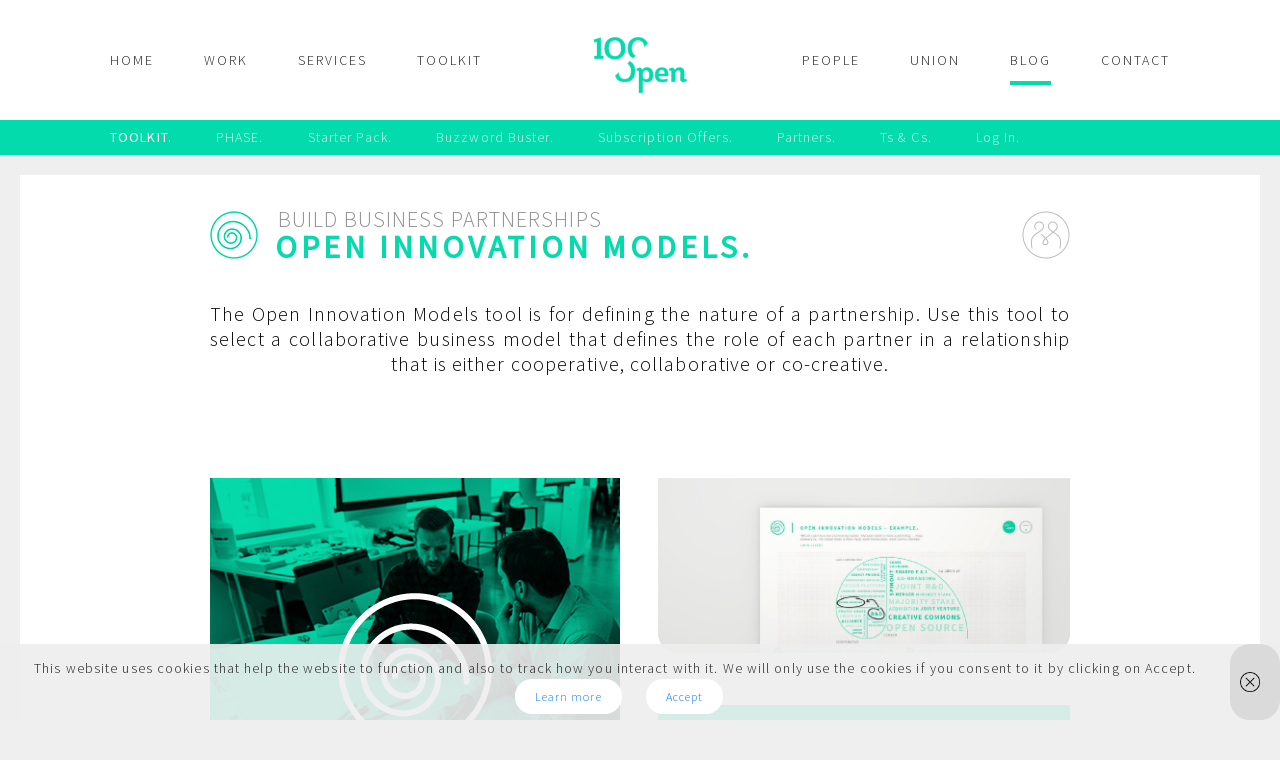

--- FILE ---
content_type: text/html; charset=UTF-8
request_url: https://www.100open.com/toolkit_2/open-innovation-models/
body_size: 11650
content:
<!DOCTYPE html>
<html dir="ltr" lang="en-US" prefix="og: https://ogp.me/ns#" class="no-js">
<head>
    <meta name="viewport" content="width=device-width, initial-scale=1, maximum-scale=1"/>
    <meta charset="UTF-8"/>
    <link rel="icon" href="https://www.100open.com/wp-content/uploads/2016/03/100Open-favicon-01-1.jpg">
    <title>Open Innovation Models. | 100%Open</title>

		<!-- All in One SEO 4.8.4.1 - aioseo.com -->
	<meta name="robots" content="max-image-preview:large" />
	<link rel="canonical" href="https://www.100open.com/toolkit_2/open-innovation-models/" />
	<meta name="generator" content="All in One SEO (AIOSEO) 4.8.4.1" />
		<meta property="og:locale" content="en_US" />
		<meta property="og:site_name" content="100%Open | We help the suits collaborate with the sneakers." />
		<meta property="og:type" content="article" />
		<meta property="og:title" content="Open Innovation Models. | 100%Open" />
		<meta property="og:url" content="https://www.100open.com/toolkit_2/open-innovation-models/" />
		<meta property="article:published_time" content="2017-04-26T14:09:14+00:00" />
		<meta property="article:modified_time" content="2018-04-23T17:05:37+00:00" />
		<meta name="twitter:card" content="summary_large_image" />
		<meta name="twitter:site" content="@100open" />
		<meta name="twitter:title" content="Open Innovation Models. | 100%Open" />
		<script type="application/ld+json" class="aioseo-schema">
			{"@context":"https:\/\/schema.org","@graph":[{"@type":"BreadcrumbList","@id":"https:\/\/www.100open.com\/toolkit_2\/open-innovation-models\/#breadcrumblist","itemListElement":[{"@type":"ListItem","@id":"https:\/\/www.100open.com#listItem","position":1,"name":"Home","item":"https:\/\/www.100open.com","nextItem":{"@type":"ListItem","@id":"https:\/\/www.100open.com\/toolkit_cat\/build-business-partnerships\/#listItem","name":"Build business partnerships"}},{"@type":"ListItem","@id":"https:\/\/www.100open.com\/toolkit_cat\/build-business-partnerships\/#listItem","position":2,"name":"Build business partnerships","item":"https:\/\/www.100open.com\/toolkit_cat\/build-business-partnerships\/","nextItem":{"@type":"ListItem","@id":"https:\/\/www.100open.com\/toolkit_2\/open-innovation-models\/#listItem","name":"Open Innovation Models."},"previousItem":{"@type":"ListItem","@id":"https:\/\/www.100open.com#listItem","name":"Home"}},{"@type":"ListItem","@id":"https:\/\/www.100open.com\/toolkit_2\/open-innovation-models\/#listItem","position":3,"name":"Open Innovation Models.","previousItem":{"@type":"ListItem","@id":"https:\/\/www.100open.com\/toolkit_cat\/build-business-partnerships\/#listItem","name":"Build business partnerships"}}]},{"@type":"Organization","@id":"https:\/\/www.100open.com\/#organization","name":"100%Open","description":"We help the suits collaborate with the sneakers.","url":"https:\/\/www.100open.com\/","logo":{"@type":"ImageObject","url":"https:\/\/www.100open.com\/wp-content\/uploads\/2016\/07\/mkL4Z3G4T2WXTq2VmAFH_100Open-Logo-blue-Open-up-signature.png","@id":"https:\/\/www.100open.com\/toolkit_2\/open-innovation-models\/#organizationLogo","width":100,"height":77},"image":{"@id":"https:\/\/www.100open.com\/toolkit_2\/open-innovation-models\/#organizationLogo"},"sameAs":["https:\/\/twitter.com\/100open?ref_src=twsrcgoogletwcampserptwgrauthor","https:\/\/www.instagram.com\/100percentopen\/","https:\/\/www.linkedin.com\/company\/100-open"]},{"@type":"WebPage","@id":"https:\/\/www.100open.com\/toolkit_2\/open-innovation-models\/#webpage","url":"https:\/\/www.100open.com\/toolkit_2\/open-innovation-models\/","name":"Open Innovation Models. | 100%Open","inLanguage":"en-US","isPartOf":{"@id":"https:\/\/www.100open.com\/#website"},"breadcrumb":{"@id":"https:\/\/www.100open.com\/toolkit_2\/open-innovation-models\/#breadcrumblist"},"datePublished":"2017-04-26T15:09:14+01:00","dateModified":"2018-04-23T18:05:37+01:00"},{"@type":"WebSite","@id":"https:\/\/www.100open.com\/#website","url":"https:\/\/www.100open.com\/","name":"100%Open","description":"We help the suits collaborate with the sneakers.","inLanguage":"en-US","publisher":{"@id":"https:\/\/www.100open.com\/#organization"}}]}
		</script>
		<!-- All in One SEO -->

<link rel='dns-prefetch' href='//js.stripe.com' />
<link rel='dns-prefetch' href='//www.googletagmanager.com' />
		<!-- This site uses the Google Analytics by MonsterInsights plugin v9.6.1 - Using Analytics tracking - https://www.monsterinsights.com/ -->
		<!-- Note: MonsterInsights is not currently configured on this site. The site owner needs to authenticate with Google Analytics in the MonsterInsights settings panel. -->
					<!-- No tracking code set -->
				<!-- / Google Analytics by MonsterInsights -->
		<style id='wp-img-auto-sizes-contain-inline-css' type='text/css'>
img:is([sizes=auto i],[sizes^="auto," i]){contain-intrinsic-size:3000px 1500px}
/*# sourceURL=wp-img-auto-sizes-contain-inline-css */
</style>
<link rel='stylesheet' id='wp-block-library-css' href='https://www.100open.com/wp-includes/css/dist/block-library/style.min.css?ver=681547e3912b026c7270f8f6c9eca205' type='text/css' media='all' />
<link rel='stylesheet' id='wc-blocks-style-css' href='https://www.100open.com/wp-content/plugins/woocommerce/assets/client/blocks/wc-blocks.css?ver=wc-9.9.6' type='text/css' media='all' />
<style id='global-styles-inline-css' type='text/css'>
:root{--wp--preset--aspect-ratio--square: 1;--wp--preset--aspect-ratio--4-3: 4/3;--wp--preset--aspect-ratio--3-4: 3/4;--wp--preset--aspect-ratio--3-2: 3/2;--wp--preset--aspect-ratio--2-3: 2/3;--wp--preset--aspect-ratio--16-9: 16/9;--wp--preset--aspect-ratio--9-16: 9/16;--wp--preset--color--black: #000000;--wp--preset--color--cyan-bluish-gray: #abb8c3;--wp--preset--color--white: #ffffff;--wp--preset--color--pale-pink: #f78da7;--wp--preset--color--vivid-red: #cf2e2e;--wp--preset--color--luminous-vivid-orange: #ff6900;--wp--preset--color--luminous-vivid-amber: #fcb900;--wp--preset--color--light-green-cyan: #7bdcb5;--wp--preset--color--vivid-green-cyan: #00d084;--wp--preset--color--pale-cyan-blue: #8ed1fc;--wp--preset--color--vivid-cyan-blue: #0693e3;--wp--preset--color--vivid-purple: #9b51e0;--wp--preset--gradient--vivid-cyan-blue-to-vivid-purple: linear-gradient(135deg,rgb(6,147,227) 0%,rgb(155,81,224) 100%);--wp--preset--gradient--light-green-cyan-to-vivid-green-cyan: linear-gradient(135deg,rgb(122,220,180) 0%,rgb(0,208,130) 100%);--wp--preset--gradient--luminous-vivid-amber-to-luminous-vivid-orange: linear-gradient(135deg,rgb(252,185,0) 0%,rgb(255,105,0) 100%);--wp--preset--gradient--luminous-vivid-orange-to-vivid-red: linear-gradient(135deg,rgb(255,105,0) 0%,rgb(207,46,46) 100%);--wp--preset--gradient--very-light-gray-to-cyan-bluish-gray: linear-gradient(135deg,rgb(238,238,238) 0%,rgb(169,184,195) 100%);--wp--preset--gradient--cool-to-warm-spectrum: linear-gradient(135deg,rgb(74,234,220) 0%,rgb(151,120,209) 20%,rgb(207,42,186) 40%,rgb(238,44,130) 60%,rgb(251,105,98) 80%,rgb(254,248,76) 100%);--wp--preset--gradient--blush-light-purple: linear-gradient(135deg,rgb(255,206,236) 0%,rgb(152,150,240) 100%);--wp--preset--gradient--blush-bordeaux: linear-gradient(135deg,rgb(254,205,165) 0%,rgb(254,45,45) 50%,rgb(107,0,62) 100%);--wp--preset--gradient--luminous-dusk: linear-gradient(135deg,rgb(255,203,112) 0%,rgb(199,81,192) 50%,rgb(65,88,208) 100%);--wp--preset--gradient--pale-ocean: linear-gradient(135deg,rgb(255,245,203) 0%,rgb(182,227,212) 50%,rgb(51,167,181) 100%);--wp--preset--gradient--electric-grass: linear-gradient(135deg,rgb(202,248,128) 0%,rgb(113,206,126) 100%);--wp--preset--gradient--midnight: linear-gradient(135deg,rgb(2,3,129) 0%,rgb(40,116,252) 100%);--wp--preset--font-size--small: 13px;--wp--preset--font-size--medium: 20px;--wp--preset--font-size--large: 36px;--wp--preset--font-size--x-large: 42px;--wp--preset--spacing--20: 0.44rem;--wp--preset--spacing--30: 0.67rem;--wp--preset--spacing--40: 1rem;--wp--preset--spacing--50: 1.5rem;--wp--preset--spacing--60: 2.25rem;--wp--preset--spacing--70: 3.38rem;--wp--preset--spacing--80: 5.06rem;--wp--preset--shadow--natural: 6px 6px 9px rgba(0, 0, 0, 0.2);--wp--preset--shadow--deep: 12px 12px 50px rgba(0, 0, 0, 0.4);--wp--preset--shadow--sharp: 6px 6px 0px rgba(0, 0, 0, 0.2);--wp--preset--shadow--outlined: 6px 6px 0px -3px rgb(255, 255, 255), 6px 6px rgb(0, 0, 0);--wp--preset--shadow--crisp: 6px 6px 0px rgb(0, 0, 0);}:where(.is-layout-flex){gap: 0.5em;}:where(.is-layout-grid){gap: 0.5em;}body .is-layout-flex{display: flex;}.is-layout-flex{flex-wrap: wrap;align-items: center;}.is-layout-flex > :is(*, div){margin: 0;}body .is-layout-grid{display: grid;}.is-layout-grid > :is(*, div){margin: 0;}:where(.wp-block-columns.is-layout-flex){gap: 2em;}:where(.wp-block-columns.is-layout-grid){gap: 2em;}:where(.wp-block-post-template.is-layout-flex){gap: 1.25em;}:where(.wp-block-post-template.is-layout-grid){gap: 1.25em;}.has-black-color{color: var(--wp--preset--color--black) !important;}.has-cyan-bluish-gray-color{color: var(--wp--preset--color--cyan-bluish-gray) !important;}.has-white-color{color: var(--wp--preset--color--white) !important;}.has-pale-pink-color{color: var(--wp--preset--color--pale-pink) !important;}.has-vivid-red-color{color: var(--wp--preset--color--vivid-red) !important;}.has-luminous-vivid-orange-color{color: var(--wp--preset--color--luminous-vivid-orange) !important;}.has-luminous-vivid-amber-color{color: var(--wp--preset--color--luminous-vivid-amber) !important;}.has-light-green-cyan-color{color: var(--wp--preset--color--light-green-cyan) !important;}.has-vivid-green-cyan-color{color: var(--wp--preset--color--vivid-green-cyan) !important;}.has-pale-cyan-blue-color{color: var(--wp--preset--color--pale-cyan-blue) !important;}.has-vivid-cyan-blue-color{color: var(--wp--preset--color--vivid-cyan-blue) !important;}.has-vivid-purple-color{color: var(--wp--preset--color--vivid-purple) !important;}.has-black-background-color{background-color: var(--wp--preset--color--black) !important;}.has-cyan-bluish-gray-background-color{background-color: var(--wp--preset--color--cyan-bluish-gray) !important;}.has-white-background-color{background-color: var(--wp--preset--color--white) !important;}.has-pale-pink-background-color{background-color: var(--wp--preset--color--pale-pink) !important;}.has-vivid-red-background-color{background-color: var(--wp--preset--color--vivid-red) !important;}.has-luminous-vivid-orange-background-color{background-color: var(--wp--preset--color--luminous-vivid-orange) !important;}.has-luminous-vivid-amber-background-color{background-color: var(--wp--preset--color--luminous-vivid-amber) !important;}.has-light-green-cyan-background-color{background-color: var(--wp--preset--color--light-green-cyan) !important;}.has-vivid-green-cyan-background-color{background-color: var(--wp--preset--color--vivid-green-cyan) !important;}.has-pale-cyan-blue-background-color{background-color: var(--wp--preset--color--pale-cyan-blue) !important;}.has-vivid-cyan-blue-background-color{background-color: var(--wp--preset--color--vivid-cyan-blue) !important;}.has-vivid-purple-background-color{background-color: var(--wp--preset--color--vivid-purple) !important;}.has-black-border-color{border-color: var(--wp--preset--color--black) !important;}.has-cyan-bluish-gray-border-color{border-color: var(--wp--preset--color--cyan-bluish-gray) !important;}.has-white-border-color{border-color: var(--wp--preset--color--white) !important;}.has-pale-pink-border-color{border-color: var(--wp--preset--color--pale-pink) !important;}.has-vivid-red-border-color{border-color: var(--wp--preset--color--vivid-red) !important;}.has-luminous-vivid-orange-border-color{border-color: var(--wp--preset--color--luminous-vivid-orange) !important;}.has-luminous-vivid-amber-border-color{border-color: var(--wp--preset--color--luminous-vivid-amber) !important;}.has-light-green-cyan-border-color{border-color: var(--wp--preset--color--light-green-cyan) !important;}.has-vivid-green-cyan-border-color{border-color: var(--wp--preset--color--vivid-green-cyan) !important;}.has-pale-cyan-blue-border-color{border-color: var(--wp--preset--color--pale-cyan-blue) !important;}.has-vivid-cyan-blue-border-color{border-color: var(--wp--preset--color--vivid-cyan-blue) !important;}.has-vivid-purple-border-color{border-color: var(--wp--preset--color--vivid-purple) !important;}.has-vivid-cyan-blue-to-vivid-purple-gradient-background{background: var(--wp--preset--gradient--vivid-cyan-blue-to-vivid-purple) !important;}.has-light-green-cyan-to-vivid-green-cyan-gradient-background{background: var(--wp--preset--gradient--light-green-cyan-to-vivid-green-cyan) !important;}.has-luminous-vivid-amber-to-luminous-vivid-orange-gradient-background{background: var(--wp--preset--gradient--luminous-vivid-amber-to-luminous-vivid-orange) !important;}.has-luminous-vivid-orange-to-vivid-red-gradient-background{background: var(--wp--preset--gradient--luminous-vivid-orange-to-vivid-red) !important;}.has-very-light-gray-to-cyan-bluish-gray-gradient-background{background: var(--wp--preset--gradient--very-light-gray-to-cyan-bluish-gray) !important;}.has-cool-to-warm-spectrum-gradient-background{background: var(--wp--preset--gradient--cool-to-warm-spectrum) !important;}.has-blush-light-purple-gradient-background{background: var(--wp--preset--gradient--blush-light-purple) !important;}.has-blush-bordeaux-gradient-background{background: var(--wp--preset--gradient--blush-bordeaux) !important;}.has-luminous-dusk-gradient-background{background: var(--wp--preset--gradient--luminous-dusk) !important;}.has-pale-ocean-gradient-background{background: var(--wp--preset--gradient--pale-ocean) !important;}.has-electric-grass-gradient-background{background: var(--wp--preset--gradient--electric-grass) !important;}.has-midnight-gradient-background{background: var(--wp--preset--gradient--midnight) !important;}.has-small-font-size{font-size: var(--wp--preset--font-size--small) !important;}.has-medium-font-size{font-size: var(--wp--preset--font-size--medium) !important;}.has-large-font-size{font-size: var(--wp--preset--font-size--large) !important;}.has-x-large-font-size{font-size: var(--wp--preset--font-size--x-large) !important;}
/*# sourceURL=global-styles-inline-css */
</style>

<style id='classic-theme-styles-inline-css' type='text/css'>
/*! This file is auto-generated */
.wp-block-button__link{color:#fff;background-color:#32373c;border-radius:9999px;box-shadow:none;text-decoration:none;padding:calc(.667em + 2px) calc(1.333em + 2px);font-size:1.125em}.wp-block-file__button{background:#32373c;color:#fff;text-decoration:none}
/*# sourceURL=/wp-includes/css/classic-themes.min.css */
</style>
<link rel='stylesheet' id='cptch_stylesheet-css' href='https://www.100open.com/wp-content/plugins/captcha/css/front_end_style.css?ver=4.4.5' type='text/css' media='all' />
<link rel='stylesheet' id='dashicons-css' href='https://www.100open.com/wp-includes/css/dashicons.min.css?ver=681547e3912b026c7270f8f6c9eca205' type='text/css' media='all' />
<link rel='stylesheet' id='cptch_desktop_style-css' href='https://www.100open.com/wp-content/plugins/captcha/css/desktop_style.css?ver=4.4.5' type='text/css' media='all' />
<link rel='stylesheet' id='woocommerce-layout-css' href='https://www.100open.com/wp-content/plugins/woocommerce/assets/css/woocommerce-layout.css?ver=9.9.6' type='text/css' media='all' />
<link rel='stylesheet' id='woocommerce-smallscreen-css' href='https://www.100open.com/wp-content/plugins/woocommerce/assets/css/woocommerce-smallscreen.css?ver=9.9.6' type='text/css' media='only screen and (max-width: 768px)' />
<link rel='stylesheet' id='woocommerce-general-css' href='https://www.100open.com/wp-content/plugins/woocommerce/assets/css/woocommerce.css?ver=9.9.6' type='text/css' media='all' />
<style id='woocommerce-inline-inline-css' type='text/css'>
.woocommerce form .form-row .required { visibility: visible; }
/*# sourceURL=woocommerce-inline-inline-css */
</style>
<link rel='stylesheet' id='wpecpp-css' href='https://www.100open.com/wp-content/plugins/wp-ecommerce-paypal/assets/css/wpecpp.css?ver=2.0.1' type='text/css' media='all' />
<link rel='stylesheet' id='ppress-frontend-css' href='https://www.100open.com/wp-content/plugins/wp-user-avatar/assets/css/frontend.min.css?ver=4.16.2' type='text/css' media='all' />
<link rel='stylesheet' id='ppress-flatpickr-css' href='https://www.100open.com/wp-content/plugins/wp-user-avatar/assets/flatpickr/flatpickr.min.css?ver=4.16.2' type='text/css' media='all' />
<link rel='stylesheet' id='ppress-select2-css' href='https://www.100open.com/wp-content/plugins/wp-user-avatar/assets/select2/select2.min.css?ver=681547e3912b026c7270f8f6c9eca205' type='text/css' media='all' />
<link rel='stylesheet' id='brands-styles-css' href='https://www.100open.com/wp-content/plugins/woocommerce/assets/css/brands.css?ver=9.9.6' type='text/css' media='all' />
<link rel='stylesheet' id='open100-dropdown-css' href='https://www.100open.com/wp-content/themes/100open/css/dropdown.min.css?ver=681547e3912b026c7270f8f6c9eca205' type='text/css' media='all' />
<link rel='stylesheet' id='open100-style-css' href='https://www.100open.com/wp-content/themes/100open/style.css?ver=681547e3912b026c7270f8f6c9eca205' type='text/css' media='all' />
<link rel='stylesheet' id='open100-fontawesome-css' href='https://www.100open.com/wp-content/themes/100open/css/font-awesome.min.css?ver=681547e3912b026c7270f8f6c9eca205' type='text/css' media='all' />
<link rel='stylesheet' id='open100-slick-css' href='https://www.100open.com/wp-content/themes/100open/css/slick.css?ver=681547e3912b026c7270f8f6c9eca205' type='text/css' media='all' />
<link rel='stylesheet' id='open100-sematic-css' href='https://www.100open.com/wp-content/themes/100open/css/semantic.css?ver=681547e3912b026c7270f8f6c9eca205' type='text/css' media='all' />
<link rel='stylesheet' id='open100-single-tool-css' href='https://www.100open.com/wp-content/themes/100open/css/single-tool.css?ver=681547e3912b026c7270f8f6c9eca205' type='text/css' media='all' />
<link rel='stylesheet' id='open100-category-tool-css' href='https://www.100open.com/wp-content/themes/100open/css/category-tool.css?ver=681547e3912b026c7270f8f6c9eca205' type='text/css' media='all' />
<link rel='stylesheet' id='open100-slick-theme-css' href='https://www.100open.com/wp-content/themes/100open/css/slick-theme.css?ver=681547e3912b026c7270f8f6c9eca205' type='text/css' media='all' />
<link rel='stylesheet' id='open100-selectize-css' href='https://www.100open.com/wp-content/themes/100open/css/selectize.css?ver=681547e3912b026c7270f8f6c9eca205' type='text/css' media='all' />
<link rel='stylesheet' id='open100-blog-css' href='https://www.100open.com/wp-content/themes/100open/css/blog.css?ver=681547e3912b026c7270f8f6c9eca205' type='text/css' media='all' />
<link rel='stylesheet' id='open100-responsive-css' href='https://www.100open.com/wp-content/themes/100open/css/responsive.css?ver=681547e3912b026c7270f8f6c9eca205' type='text/css' media='all' />
<link rel='stylesheet' id='open100-colors-css' href='https://www.100open.com/wp-content/themes/100open/css/colors.css?ver=681547e3912b026c7270f8f6c9eca205' type='text/css' media='all' />
<link rel='stylesheet' id='open100-buzzword-css' href='https://www.100open.com/wp-content/themes/100open/css/buzzword.css?ver=681547e3912b026c7270f8f6c9eca205' type='text/css' media='all' />
<script type="text/javascript" src="https://www.100open.com/wp-content/themes/100open/js/jquery-1.11.3.min.js?ver=681547e3912b026c7270f8f6c9eca205" id="open100-jquery-js"></script>
<script type="text/javascript" src="https://www.100open.com/wp-content/themes/100open/js/common.js?ver=681547e3912b026c7270f8f6c9eca205" id="open100-common-js"></script>
<script type="text/javascript" src="https://www.100open.com/wp-content/themes/100open/js/transition.min.js?ver=681547e3912b026c7270f8f6c9eca205" id="open100-transition-js"></script>
<script type="text/javascript" src="https://www.100open.com/wp-content/themes/100open/js/dropdown.min.js?ver=681547e3912b026c7270f8f6c9eca205" id="open100-dropdown-js"></script>
<script type="text/javascript" src="https://www.100open.com/wp-content/themes/100open/js/selectize.js?ver=20160115" id="open100-selectizejs-js"></script>
<script type="text/javascript" src="https://www.100open.com/wp-content/themes/100open/js/slick.min.js?ver=681547e3912b026c7270f8f6c9eca205" id="open100-slick-slider-js"></script>

<!-- Google tag (gtag.js) snippet added by Site Kit -->

<!-- Google Analytics snippet added by Site Kit -->
<script type="text/javascript" src="https://www.googletagmanager.com/gtag/js?id=GT-WVC7BN8T" id="google_gtagjs-js" async></script>
<script type="text/javascript" id="google_gtagjs-js-after">
/* <![CDATA[ */
window.dataLayer = window.dataLayer || [];function gtag(){dataLayer.push(arguments);}
gtag("set","linker",{"domains":["www.100open.com"]});
gtag("js", new Date());
gtag("set", "developer_id.dZTNiMT", true);
gtag("config", "GT-WVC7BN8T");
//# sourceURL=google_gtagjs-js-after
/* ]]> */
</script>

<!-- End Google tag (gtag.js) snippet added by Site Kit -->
<meta name="generator" content="Site Kit by Google 1.127.0" />		<script type="text/javascript">
				(function(c,l,a,r,i,t,y){
					c[a]=c[a]||function(){(c[a].q=c[a].q||[]).push(arguments)};t=l.createElement(r);t.async=1;
					t.src="https://www.clarity.ms/tag/"+i+"?ref=wordpress";y=l.getElementsByTagName(r)[0];y.parentNode.insertBefore(t,y);
				})(window, document, "clarity", "script", "mjkgcke13o");
		</script>
		            <script type="text/javascript"><!--
                                function powerpress_pinw(pinw_url){window.open(pinw_url, 'PowerPressPlayer','toolbar=0,status=0,resizable=1,width=460,height=320');	return false;}
                //-->

                // tabnab protection
                window.addEventListener('load', function () {
                    // make all links have rel="noopener noreferrer"
                    document.querySelectorAll('a[target="_blank"]').forEach(link => {
                        link.setAttribute('rel', 'noopener noreferrer');
                    });
                });
            </script>
                <!-- GatorLeads Async for Wordpress Tracking Code Start -->
    <!-- GatorLeads Plugin Version 1.0.6 -->
    <script data-cfasync='false' type='text/javascript'>    
        var _wow = _wow || [];
        (function () {
            try{
                _wow.push(['setClientId', '4fcc71d6-1e91-4f4d-9cc4-3ebb59046606']);
                                _wow.push(['enableDownloadTracking']);
                                                 _wow.push(['trackPageView']);
                                
                
                
                var d = document, g = d.createElement('script'), s = d.getElementsByTagName('script')[0];
                g.type = 'text/javascript'; g.defer = true; g.async = true;
                g.src = '//t.gatorleads.co.uk/Scripts/tracker.js';
                s.parentNode.insertBefore(g, s);
                
                }catch(err){}})();

                         
    </script>
    
	<noscript><style>.woocommerce-product-gallery{ opacity: 1 !important; }</style></noscript>
			<style type="text/css" id="wp-custom-css">
			#page-id-8389 .textblock p {
    text-align-last: left;
}

#cookieChoiceInfo{
	padding: 15px 5px !important;
}
#cookieChoiceInfo span{
	display: block;
	font-size: 14px !important;
	margin-bottom: 10px;
}
#cookieChoiceInfo a{
    margin-left: 8px;
    background: white;
    padding: 10px 20px;
    border-radius: 20px;
    font-size: 12px;
}	

/* .co-lab-test-form ul li{
	margin: 0 !important;
	padding: 0 !important;
} */
/* .co-lab-test-form label{
	font-size: 12px;
}
.co-lab-test-form input[type="text"],
.co-lab-test-form input[type="email"]{
	background: transparent !important;
	border: 1px solid #ccc !important;
	border-radius: 5px !important;
		height: 40px !important;
	 margin-bottom: 0 !important;
	line-height: 16px !important;
}

.co-lab-test-form input[type="email"]{
	margin-bottom: 20px !important;
}

.co-lab-test-form input[type="submit"]{
	    background: #04DBAC;
    border: 0;
    cursor: pointer;
    margin-bottom: 20px !important;
    color: #fff;
    padding: 10px;
    border-radius: 20px;
} */		</style>
		    
    <script>
        (function (i, s, o, g, r, a, m) {
            i['GoogleAnalyticsObject'] = r;
            i[r] = i[r] || function () {
                    (i[r].q = i[r].q || []).push(arguments)
                }, i[r].l = 1 * new Date();
            a = s.createElement(o),
                m = s.getElementsByTagName(o)[0];
            a.async = 1;
            a.src = g;
            m.parentNode.insertBefore(a, m)
        })(window, document, 'script', 'https://www.google-analytics.com/analytics.js', 'ga');

        ga('create', 'UA-55523649-8', 'auto');
        ga('send', 'pageview');

    </script>

    <style>
                .open100_blue .header .menu li.current-menu-item a:after,
                .open100_blue .header .menu li.current-page-ancestor a:after,
                .open100_blue .header .menu li a:hover:after {
                    background: #04dbac !important;
                }         
                .tax-toolkit_cat .bgcolor, .single-toolkit_2 .bgcolor{
                    background-color: #04dbac !important;
                }
                .open100_blue .dropdown-submenu span.bgcolor:hover {
                    background: #7fdbc7 !important;
                }
                .open100_blue .header .logo {
                    background-image: url(/wp-content/themes/100open/img/logos/logo-04dbac.png) !important;
                }
               </style>
</head>
	
	<!-- Start of HubSpot Embed Code -->
<script type="text/javascript" id="hs-script-loader" async defer src="//js.hs-scripts.com/4794507.js"></script>
<!-- End of HubSpot Embed Code -->

<body class="wp-singular toolkit_2-template-default single single-toolkit_2 postid-9582 wp-theme-100open open100_blue header-subnav theme-100open woocommerce-no-js color_04dbac">

<a name="top"></a>

<div class="header trans-ht">

    <div class="frame clearfix">

        <div class="navigation trans-ht desktop">
            <div class="menu-primary-menu-right-container"><ul id="menu-primary-menu-right" class="menu"><li id="menu-item-8091" class="menu-item menu-item-type-post_type menu-item-object-page menu-item-8091"><a href="https://www.100open.com/people/studio/">People</a></li>
<li id="menu-item-33" class="menu-item menu-item-type-post_type menu-item-object-page menu-item-33"><a href="https://www.100open.com/union/">Union</a></li>
<li id="menu-item-32" class="menu-item menu-item-type-post_type menu-item-object-page current_page_parent menu-item-32"><a href="https://www.100open.com/blog/">Blog</a></li>
<li id="menu-item-31" class="menu-item menu-item-type-post_type menu-item-object-page menu-item-31"><a href="https://www.100open.com/contact/">Contact</a></li>
</ul></div>            <div class="menu-primary-menu-left-container"><ul id="menu-primary-menu-left" class="menu"><li id="menu-item-22" class="menu-item menu-item-type-post_type menu-item-object-page menu-item-home menu-item-22"><a href="https://www.100open.com/">Home</a></li>
<li id="menu-item-24" class="menu-item menu-item-type-post_type menu-item-object-page menu-item-24"><a href="https://www.100open.com/our-work/">Work</a></li>
<li id="menu-item-23" class="menu-item menu-item-type-post_type menu-item-object-page menu-item-23"><a href="https://www.100open.com/services/">Services</a></li>
<li id="menu-item-10036" class="menu-item menu-item-type-post_type menu-item-object-page menu-item-10036"><a href="https://www.100open.com/toolkit/">TOOLKIT</a></li>
</ul></div>            <a href="https://www.100open.com/" class="logo trans-al"></a>
        </div>

        <div class="navigation mobile">
            <a href="javascript://" class="open trans-al relative">
                <span class="trans-al row b"></span>
                <span class="trans-al row g"></span>
                <span class="trans-al row r"></span>
            </a>
            <a href="https://www.100open.com/" class="logo trans-al"></a>
            <div class="menu-primary-menu-mobile-container"><ul id="menu-primary-menu-mobile" class="menu"><li id="menu-item-40" class="menu-item menu-item-type-post_type menu-item-object-page menu-item-home menu-item-40"><a href="https://www.100open.com/">Home</a></li>
<li id="menu-item-42" class="menu-item menu-item-type-post_type menu-item-object-page menu-item-42"><a href="https://www.100open.com/our-work/">Work</a></li>
<li id="menu-item-41" class="menu-item menu-item-type-post_type menu-item-object-page menu-item-41"><a href="https://www.100open.com/services/">Services</a></li>
<li id="menu-item-10038" class="menu-item menu-item-type-post_type menu-item-object-page menu-item-10038"><a href="https://www.100open.com/toolkit/">Toolkit</a></li>
<li id="menu-item-8089" class="menu-item menu-item-type-post_type menu-item-object-page menu-item-8089"><a href="https://www.100open.com/people/studio/">People</a></li>
<li id="menu-item-38" class="menu-item menu-item-type-post_type menu-item-object-page menu-item-38"><a href="https://www.100open.com/union/">Union</a></li>
<li id="menu-item-37" class="menu-item menu-item-type-post_type menu-item-object-page current_page_parent menu-item-37"><a href="https://www.100open.com/blog/">Blog</a></li>
<li id="menu-item-35" class="menu-item menu-item-type-post_type menu-item-object-page menu-item-35"><a href="https://www.100open.com/contact/">Studio</a></li>
</ul></div>        </div>

    </div>

            <div class="subnavigation bgcolor">
            <div class="frame">
                <span class="title">TOOLKIT.</span>
                <span class="dropdown-menu"><a class="best" href="/toolkit/my-account/">PHASE.</a>
                <div class="dropdown-submenu">
                    <span class="bgcolor"><a class="best" href="/toolkit_cat/define-our-open-innovation-strategy/">1. DEFINE…</a></span>
                    <span class="bgcolor"><a class="best" href="/toolkit_cat/prepare-ourselves-for-collaboration/">2. PREPARE…</a></span>
                    <span class="bgcolor"><a class="best" href="/toolkit_cat/find-unmet-needs/">3. FIND…</a></span>
                    <span class="bgcolor"><a class="best" href="/toolkit_cat/discover-new-ideas/">4. DISCOVER…</a></span>
                    <span class="bgcolor"><a class="best" href="/toolkit_cat/convene-collaborative-workshops/">5. CONVENE...</a></span>
                    <span class="bgcolor"><a class="best" href="/toolkit_cat/prototype-new-products-and-services/">6. PROTOTYPE…</a></span>
                    <span class="bgcolor"><a class="best" href="/toolkit_cat/build-business-partnerships/">7. BUILD…</a></span>
                </div>
                </span>				
                <span><a class="best" href="/starter-pack/">Starter Pack.</a></span>
                <span><a class="best buzzword" href="/buzzword-buster/">Buzzword Buster.</a></span>
                <span><a class="best" href="/subscription-offers/">Subscription Offers.</a></span>
                <span><a class="best" href="/toolkit-partners/">Partners.</a></span>
                <span><a class="best tscs" href="/ts-cs/">Ts & Cs.</a></span>
                                        <span><a class="best" href="#" onclick="showPopup('.login-popup', 'union')">Log In.</a></span>
                                </div>
        </div>
    
</div>

<div class="header-spacer"></div>

    <div class="content after-menu toolkit">

        
            <!--TOP HEADER BLOCK-->

            <!--HEADER TITLE AND DESCRIPTION-->

            <div class="net textblock content-width intro">
                <div class="title_top">
                    <div class="content_title">
                        <div class="content_left_title" style="background: url(https://www.100open.com/wp-content/uploads/2017/06/7.-BUILD.png) no-repeat top right; background-size: 48px 48px; background-position-y: 6px;">
                            <img src="https://www.100open.com/wp-content/uploads/2017/03/26.-Open-Innovation-Models.png" alt="" title="" height="48px" width="48px"
                                 class="tool-icon-single">

                            <p class="grey_title"><a
                                    href="https://www.100open.com/toolkit_cat/build-business-partnerships/">Build business partnerships</a></p>
                            <p class="red_title">Open Innovation Models.</p>
                        </div>
                    </div>
                </div>
                <div class="content-post-top"><p><span data-sheets-value="{&quot;1&quot;:2,&quot;2&quot;:&quot;The Open Innovation Models tool is for defining the nature of a partnership. Use this tool to select a collaborative business model that defines the role of each partner in relationship that is either cooperative, collaborative or co-creative. &quot;}" data-sheets-userformat="{&quot;2&quot;:48001,&quot;3&quot;:{&quot;1&quot;:0},&quot;10&quot;:0,&quot;11&quot;:4,&quot;12&quot;:0,&quot;14&quot;:{&quot;1&quot;:2,&quot;2&quot;:4408131},&quot;15&quot;:&quot;Source Sans Pro&quot;,&quot;16&quot;:10,&quot;18&quot;:1}">The Open Innovation Models tool is for defining the nature of a partnership. Use this tool to select a collaborative business model that defines the role of each partner in a relationship that is either cooperative, collaborative or co-creative. </span></p>
</div>
            </div>

            <!--HEADER IMAGES-->

            <div class="fields content-width clearfix images-group relative">
                <div class="image-left image-large">
                    <img src="https://www.100open.com/wp-content/uploads/2017/04/26.-Open-Innovation-Models-1.png" alt="" title="">
                </div>
                <div class="image-right ">
                    <div class="image-top">
                        <img src="https://www.100open.com/wp-content/uploads/2017/04/26.-Open-Innovation-Models.jpg" alt="" title="">
                    </div>
                    <div class="text-block bottom-block open100_blue_bg color_04dbac_bg">
                    <span>
                        <p>"We all operate in two contrasting modes.<br />
The open mode is more exploratory… more democratic.<br />
The closed mode is more rigid, more hierarchical, more tunnel-visioned."</p>
<p>John Cleese </p>
                    </span>
                    </div>
                </div>
            </div>

            <!--HOW IT WORKS BLOCK-->

            <div class="net textblock content-width people">
                <hr>
                <div class=" custom_div custom_div2">
                    <a href="#" id="how_it_works" class="button button_blue button_blue_red pageaction trans-al next "><span>HOW IT WORKS</span></a>
                </div>
                <div class="how_it_works show" style="display: block;">
                    <div class="content-width"><p><span data-sheets-value="{&quot;1&quot;:2,&quot;2&quot;:&quot;First let\u2019s familiarise ourselves with the range of open innovation models. On reflection we might be able to think of more examples from our general knowledge so let\u2019s write those in. The four quadrants are defined like this:\n\nClosed \u2013 in-house, secret R&amp;D that generates IP for proprietary commercialisation.\nCooperative \u2013 cooperate to exchange IP or know-how for joint projects, temporary alliances or to access new markets.\nCollaborative \u2013 collaborate in partnership, licence or combine IP, co-design or form a franchise.\nCo-Creative \u2013 co-create IP, merge businesses, co-own new ideas or go open source.\n\n1. First we mark on the diagram which quadrant fits us best now or in our past.\nWhat are our current innovation models or what models have we used in the past?\n\n2. Next we mark on the quadrant which of these models we would consider in the future.\nHow open do we want to be? What might be possible if we could make the case for stakeholders like the commercial or legal departments? Then mark those models that our competitors are using or firms that we admire from related sectors. Finally we ask ourselves the question \u2018What would Google do in our market?\u2019 and mark that on.\n\n3. Finally we pick a model or models to investigate in more detail.\nWith all the previous analysis and research in mind, which Open Innovation Model are we going to choose? Why is this our choice? Is our organisation definitely going to be comfortable with the model we have chosen? If not it sometimes helps to specify two or three possible models. Here we can use the Give|Get tool to explore what the offer will be to potential partners under this business arrangement and what we expect to get in return.&quot;}" data-sheets-userformat="{&quot;2&quot;:48001,&quot;3&quot;:{&quot;1&quot;:0},&quot;10&quot;:0,&quot;11&quot;:4,&quot;12&quot;:0,&quot;14&quot;:{&quot;1&quot;:2,&quot;2&quot;:0},&quot;15&quot;:&quot;Source Sans Pro&quot;,&quot;16&quot;:10,&quot;18&quot;:1}">First let’s familiarise ourselves with the range of open innovation models. On reflection we might be able to think of more examples from our general knowledge so let’s write those in. The four quadrants are defined like this:</span></p>
<p><strong>Closed –</strong> in-house, secret R&amp;D that generates IP for proprietary commercialisation.<br />
<strong>Cooperative –</strong> cooperate to exchange IP or know-how for joint projects, temporary alliances or to access new markets.<br />
<strong>Collaborative –</strong> collaborate in partnership, licence or combine IP, co-design or form a franchise.<br />
<strong>Co-Creative –</strong> co-create IP, merge businesses, co-own new ideas or go open source.</p>
<p>&nbsp;</p>
<p><strong>1. First we mark on the diagram which quadrant fits us best now or in our past.</strong></p>
<p>What are our current innovation models or what models have we used in the past?</p>
<p><strong>2. Next we mark on the quadrant which of these models we would consider in the future.</strong></p>
<p>How open do we want to be? What might be possible if we could make the case for stakeholders like the commercial or legal departments? Then mark those models that our competitors are using or firms that we admire from related sectors. Finally we ask ourselves the question ‘What would Google do in our market?’ and mark that on.</p>
<p><strong>3. Finally we pick a model or models to investigate in more detail.</strong></p>
<p>With all the previous analysis and research in mind, which Open Innovation Model are we going to choose? Why is this our choice? Is our organisation definitely going to be comfortable with the model we have chosen? If not it sometimes helps to specify two or three possible models. Here we can use the Give|Get tool to explore what the offer will be to potential partners under this business arrangement and what we expect to get in return.</p>
</div>
                </div>

            </div>

            <!--LINKS BLOCK-->

            <div class="filters relative">
                <div class="links content-width first-link">
                    <span><a id="view-exam"
                             class="custom_mypadding1 custom_mypadding trans-fnbg min260 button crowd open100_red_br open100_red_fn brcolor right"
                             href="javascript://" onclick="showPopup('.toolkit-popup', 'union')">VIEW EXAMPLE <i
                                class="fa fa-angle-right"></i></a></span>
                </div>

                <div class="links content-width">
                                            <span><a onclick="showPopup('.login-popup', 'union')"
                                 class="custom_mypadding1 custom_mypadding download-button unlogged  trans-fnbg min260 button crowd open100_red_br open100_red_fn brcolor right"
                                 href="https://www.100open.com/wp-content/uploads/2017/04/26.-OI-Models-1.pdf">DOWNLOAD TOOL <i
                                    class="fa fa-angle-right"></i></a>
                    </span>
                                    </div>
            </div>

            <div class="content-width toolkit_download_count_block">
                <div class="buttons clearfix">
                    <div class="toolkit_download_count_holder"><span>0</span><span>3</span><span>1</span><span>0</span><span class="download">DOWNLOADS</span></div>                </div>
            </div>



            <!--FITS BLOCK-->

            <div class="net textblock content-width ready fits-block">
                <a href="javascript://"
                   class="pageaction trans-al next custom_charater_next custom_charater_next_sky_blue">
                    <i class="fa fa-angle-down"></i>
                </a>

                <h2>HOW THIS TOOL FITS IN WITH OTHERS</h2>
                <p>Create an <a href="http://www.100open.com/toolkit_2/oi-manifesto/">Open Innovation Manifesto</a> to specify the objectives for your open innovation programme and then investigate <a href="http://www.100open.com/toolkit_2/open-innovation-models/">Open Innovation Models</a>.<br />
Use the <a href="http://www.100open.com/toolkit_2/giveget/">Give|Get</a> tool to explore the basis for business collaboration before focusing on the specific <a href="http://www.100open.com/toolkit_2/open-innovation-models/">Open Innovation Model</a>. Consult Open Innovation Models when addressing Q7 of <a href="http://www.100open.com/toolkit_2/challenge-designer/">Challenge Designer</a>: <em>How will we incentivise people to take part?</em></p>

            </div>

            <!--SOCIAL BLOCK-->

            <div class="filters relative social-link">
                <div class="links content-width">
                <span class="tools_kit2_share">SHARE</span><br>
              <span><a target="_blank"
                       href="https://twitter.com/share?url=https://www.100open.com/toolkit_2/open-innovation-models/&amp;text=Open Innovation Models."
                       class="custom_mypadding2 twitter-icon custom_mypadding12 custom_mypadding trans-fnbg crowd open100_red_br open100_red_fn">
                <i class="fa  fa-twitter"></i></a>
            <a target="_blank"
                       href="https://linkedin.com/shareArticle?mini=true&amp;url=https://www.100open.com/toolkit_2/open-innovation-models/&amp;title=Open Innovation Models."
                       class="custom_mypadding2 twitter-icon custom_mypadding12 custom_mypadding trans-fnbg crowd open100_red_br open100_red_fn">
                <i class="fa  fa-linkedin"></i></a>                 
            <a target="_blank"
                       href="https://www.facebook.com/sharer.php?m2w&s=100&p&#91;url&#93;=https://www.100open.com/toolkit_2/open-innovation-models/&p&#91;title&#93;=Open Innovation Models."
                       class="custom_mypadding2 twitter-icon custom_mypadding12 custom_mypadding trans-fnbg crowd open100_red_br open100_red_fn">
                <i class="fa  fa-facebook"></i></a>                
              </span>
                </div>
            </div>


            <!--LAST BLOCK WITH BUTTONS-->

            


            

        

    <div class="comments">
    


  <div class="comments-form content-width">

    <div id="respond" class="clearfix">

      <h2>Post a comment</h2>

      <div id="cancel-comment-reply">
      	<small><a rel="nofollow" id="cancel-comment-reply-link" href="/toolkit_2/open-innovation-models/#respond" style="display:none;">Click here to cancel reply.</a></small>
      </div>

      
        <p>You must be <a href="https://www.100open.com/login/">logged in</a> to post a comment.</p>

      
    </div>

  </div>

    </div>

    </div>




    <!--TOOLKIT POPUP-->

    <div class="modal-window open100-image toolkit-popup">
        <div class="modal-mask"></div>
        <div class="modal-content">
            <div class="form-frame">
                <a class="pageaction cancel"></a>
                <div class="form-container">
                    <img src="https://www.100open.com/wp-content/uploads/2017/04/26.-OI-Models.jpg" alt="View Tool Example">                </div>
            </div>
        </div>
    </div>




<script type="text/javascript">
/**
 *
 */
$(document).ready(function(){

  //
  $('.blog-post').css('minHeight', $('.more-posts').height() + 20);

  //
  $('#menu-primary-menu-right li').eq(2).addClass('current-menu-item');

  //
  $('.post-nav a[rel=prev]').addClass('button trans-fnbg default left floatleft').prepend('<span/>');
  $('.post-nav a[rel=next]').addClass('button trans-fnbg default right floatright').append('<span/>');
  $('.comments-list img').addClass('brcolor');
  $('.comments-list time').unwrap();

  //
  $('.comments-list .comment-reply-link').addClass('button brcolor fncolor trans-fnbg').on('click', function(){
    $('.comments .result-messages').html('');
    $('#respond h2').html('Leave a reply');
    goToElement('#respond h2', true);
  });

  //
  $('#cancel-comment-reply-link').on('click', function(){
    $('.comments .result-messages').html('');
    $('#respond h2').html('Post a comment');
  });

  //
  $('#commentform').on('submit', function(e){
    var err = [];
    if(!$('#author').val()){
      err.push('Please enter a name');
    }
    if(!$('#email').val() || !$('#email').val().isEmail()){
      err.push('Please enter an email address');
    }
    if(!$('#comment').val()){
      err.push('Please enter a comment');
    }
    if(err.length){
      $('.comments .result-messages').html('<div class="error">'+err.join('<br />')+'</div>');
      goToElement('.comments .result-messages', true);
      return false;
    } else {
      return true;
    }
  });

});
</script>



<div class="footer">

  <div class="frame">

    <div class="social">
      <p>
                  <a href="https://twitter.com/100open" title="Find us on Twitter" target="_blank"><img src="https://www.100open.com/wp-content/uploads/2016/04/Social-media-icons-01.png" /></a>
                  <a href="https://www.linkedin.com/company/100-open?trk=tyah" title="Connect with us on LinkedIn" target="_blank"><img src="https://www.100open.com/wp-content/uploads/2016/04/Social-media-icons-02.png" /></a>
                  <a href="https://vimeo.com/100open" title="Shorts on Vimeo" target="_blank"><img src="https://www.100open.com/wp-content/uploads/2016/04/Social-media-icons-05.png" /></a>
                  <a href="https://www.instagram.com/100percentopen/" title="See us on Instagram" target="_blank"><img src="https://www.100open.com/wp-content/uploads/2019/05/icon-blackArtboard-99.png" /></a>
              </p>
      <p>
        <a href="javascript://" onclick="makeAnEnquiry(this, 'signin');"  id="footer_signup_btn" >Sign up for 100%Open updates.</a><br />       <!--a href="http://www.slideshare.net/rolandharwood" target="_blank"> View our SlideShare presentations.</a-->
      </p>
      <p>
		  <a href="https://www.100open.com/terms-conditions/">Terms and conditions.</a><br/>
<a href="https://www.100open.com/privacy-policy/">Privacy policy.</a>
      </p>
    </div>

    <a href="https://www.100open.com/" class="logo"></a>

    <div class="contacts"><p>100%Open, 3rd Floor,<br />
86-90 Paul Street,<br />
London,<br />
EC2A 4NE<!-- <a href="mailto:hello@100open.com">hello@100open.com</a> --></p>
</div>

    <div class="clearall"></div>

  </div>

</div>

<div class="modal-window open100-form" id="enqForm" style="display: none;">
  <div class="modal-mask"></div>
  <div class="modal-content">
    <div class="form-frame">
      <a class="pageaction cancel"></a>
      <div class="form-container">
        <div class="result-messages"></div>
        <form action="/toolkit_2/open-innovation-models/" id="enqFrm" method="post">
          <input type="hidden" name="send" value="1"/>
          <input type="hidden" name="type" value=""/>
          <input type="hidden" name="action" value=""/>
          <input type="text" name="first_name" value="" placeholder="Hello, my first name is ..." />
          <input type="text" name="last_name" value="" placeholder="My last name is ..." />
          <input type="text" name="job_title" value="" placeholder="I work as ..." />
          <input type="text" name="organisation" value="" placeholder="For Organisation ..." />
          <input type="text" name="email_address" value="" placeholder="My email address is ..." />
          <div class="message">
            <textarea rows="1" cols="1" name="message" placeholder="Open up!"></textarea>
            <div class="label">
              <span class="checkbox fancy"><input type="checkbox" name="optin" value="1" /></span>
              I am interested in receiving future updates from 100%Open.
            </div>
          </div>
          <p></p>
          <p>
              We may be 100%Open but we are 100%committed to protecting your privacy. We will store any information that you’ve given us so we can keep you informed about 100%Open. If you’ve opted in or enquired, we’ll send you, as appropriate, invitations to Union events, newsletters or information about our services. We will never trade your personal information to third parties.
          </p>
          <p>
              By submitting your data you agree to the terms of our Privacy Policy. See here <a href="/privacy-policy/">Privacy Policy</a> for the full monty.
          </p>
          
          <div class="submit"><a href="javascript://" class="trans-fnbg button fncolor brcolor">Submit</a></div>
        </form>
      </div>
    </div>
  </div>
</div>

<div class="modal-window open100-form login-popup">
  <div class="modal-mask"></div>
  <div class="modal-content">
    <div class="form-frame">
      <a class="pageaction cancel"></a>
      <div class="form-container">
        <h3 class="form-title">Log in.</h3>
        <div class="result-messages"></div>
        <form action="https://www.100open.com/login/?action=login" method="POST" class="login_form_new"><input type="hidden" name="send" value="1"/><input type="hidden" name="type" value=""/><input type="hidden" name="action" value=""/><input id="login_username" type="text" name="username" value="" placeholder="USERNAME" /><input id="login_password" type="password" name="password" value="" placeholder="PASSWORD" /><a class="forgot-pass" href="/reset-password/?action=lostpass">Forgot password?</a><div class="submit" id="new_reg" data-download="download" data-new-register=""><a class="custom_mypadding1 custom_mypadding trans-fnbg min260 button crowd open100_red_br open100_red_fn right" onclick="auth()" href="#">Log in <i class="fa fa-angle-right"></i></a></div></form><p class='bottom-text'>Don't have an account yet? <a id='register-in-login' onclick='login_to_register()' href='#'>Register here for free.</a></p>      </div>
    </div>
  </div>
</div>

<div class="ajax-mask"></div>

<script type="speculationrules">
{"prefetch":[{"source":"document","where":{"and":[{"href_matches":"/*"},{"not":{"href_matches":["/wp-*.php","/wp-admin/*","/wp-content/uploads/*","/wp-content/*","/wp-content/plugins/*","/wp-content/themes/100open/*","/*\\?(.+)"]}},{"not":{"selector_matches":"a[rel~=\"nofollow\"]"}},{"not":{"selector_matches":".no-prefetch, .no-prefetch a"}}]},"eagerness":"conservative"}]}
</script>
	<script type='text/javascript'>
		(function () {
			var c = document.body.className;
			c = c.replace(/woocommerce-no-js/, 'woocommerce-js');
			document.body.className = c;
		})();
	</script>
	<script type="text/javascript" src="https://www.100open.com/wp-content/plugins/user-authentication/assets/js/login.js?ver=20130115" id="login-script-js"></script>
<script type="text/javascript" src="https://www.100open.com/wp-content/plugins/wf-cookie-consent/js/cookiechoices.min.js?ver=681547e3912b026c7270f8f6c9eca205" id="wf-cookie-consent-cookiechoices-js"></script>
<script type="text/javascript" src="https://js.stripe.com/v3/" id="stripe-js-js"></script>
<script type="text/javascript" src="https://www.100open.com/wp-content/themes/100open/js/custom.js?ver=20160115" id="open100-customjs-js"></script>
<script type="text/javascript" src="https://www.100open.com/wp-content/plugins/woocommerce/assets/js/sourcebuster/sourcebuster.min.js?ver=9.9.6" id="sourcebuster-js-js"></script>
<script type="text/javascript" id="wc-order-attribution-js-extra">
/* <![CDATA[ */
var wc_order_attribution = {"params":{"lifetime":1.0e-5,"session":30,"base64":false,"ajaxurl":"https://www.100open.com/wp-admin/admin-ajax.php","prefix":"wc_order_attribution_","allowTracking":true},"fields":{"source_type":"current.typ","referrer":"current_add.rf","utm_campaign":"current.cmp","utm_source":"current.src","utm_medium":"current.mdm","utm_content":"current.cnt","utm_id":"current.id","utm_term":"current.trm","utm_source_platform":"current.plt","utm_creative_format":"current.fmt","utm_marketing_tactic":"current.tct","session_entry":"current_add.ep","session_start_time":"current_add.fd","session_pages":"session.pgs","session_count":"udata.vst","user_agent":"udata.uag"}};
//# sourceURL=wc-order-attribution-js-extra
/* ]]> */
</script>
<script type="text/javascript" src="https://www.100open.com/wp-content/plugins/woocommerce/assets/js/frontend/order-attribution.min.js?ver=9.9.6" id="wc-order-attribution-js"></script>
<script type="text/javascript">
	window._wfCookieConsentSettings = {"wf_cookietext":"This website uses cookies that help the website to function and also to track how you interact with it. We will only use the cookies if you consent to it by clicking on Accept. ","wf_dismisstext":"Accept","wf_linktext":"Learn more","wf_linkhref":"https:\/\/www.100open.com\/cookie-policy\/","wf_position":"bottom","language":"en"};
</script>


</body>
</html>


--- FILE ---
content_type: text/css
request_url: https://www.100open.com/wp-content/themes/100open/style.css?ver=681547e3912b026c7270f8f6c9eca205
body_size: 10050
content:
/*
Theme Name: 100Open
Author: K. Anagnostos
Version: 1.0
,700,700italic
*/
@import url(https://fonts.googleapis.com/css?family=Source+Sans+Pro:300,300italic,400,400italic);

/* common */
body, html {
    padding: 0;
    margin: 0;
    font-family: 'Source Sans Pro', sans-serif;
    font-weight: 300;
    font-size: 14px;
    background: #efefef;
    color: #222222;
    letter-spacing: 1.1px;
}

body > * {

}

* {
    outline: none;
    box-sizing: border-box;
}

::-webkit-input-placeholder {
    color: #222222;
}

:-moz-placeholder {
    color: #222222;
    opacity: 1;
}

::-moz-placeholder {
    color: #222222;
    opacity: 1;

}

:-ms-input-placeholder {
    color: #222222;
}

h1, h2 {
    letter-spacing: 7px;
}

h1, h2, h3, h4, h5, h6 {
    font-weight: 300;
    word-wrap: break-word;
}

b, strong {
    font-weight: 400;
}

form {
    display: inline;
}

hr {
    margin: 0;
    padding: 0;
    border: 0px none;
    height: 1px;
    color: #e0e0e0;
    background-color: #e0e0e0;
}

a {
    text-decoration: none;
}

a:hover {
    text-decoration: underline;
}

a img {
    border: 0px none;
}

p:first-of-type {
    padding-top: 0;
    margin-top: 0;
}

p:last-of-type {
    padding-bottom: 0;
    margin-bottom: 0;
}

select, input[type="text"], input[type="number"], input[type="password"] {
    height: 50px;
}

select, textarea, input[type="text"], input[type="number"], input[type="password"] {
    border: 0px none;
    font-family: 'Source Sans Pro', sans-serif;
    font-weight: 300;
    font-size: 16px;
    padding: 0 20px;
    line-height: 50px;
    border-radius: 25px;
    background: #e9e9e9;
}

select, textarea:focus, input[type="text"]:focus, input[type="number"]:focus, input[type="password"]:focus {
    background: #EFEFEF;
}

textarea {
    padding: 10px 20px;
    resize: none;
    line-height: inherit;
}

span.fancy.checkbox {
    border-radius: 20px !important;
}

span.fancy.checkbox.bgcolor {
    background: url('img/checkbox-icon.png') !important;
    background-color: transparent !important;
    background-repeat: no-repeat !important;
    background-position: center !important;
    background-size: contain !important;
}

.relative {
    position: relative;
}

.floatleft {
    float: left;
}

.floatright {
    float: right;
}

.clearboth {
    clear: both;
    float: none !important;
}

.clearall {
    clear: both;
    float: none !important;
    height: 0;
    overflow: hidden;
}

.clearfix:after {
    clear: both;
    display: block;
    content: "";
}

/* responsive video */
.video-container {
    position: relative;
    padding-bottom: 56.25%;
    height: 0;
    overflow: hidden;
}

.video-container iframe, .video-container object, .video-container video, .video-container embed {
    position: absolute;
    top: 0;
    left: 0;
    width: 100%;
    height: 100%;
    background-repeat: no-repeat;
    background-position: center;
    background-size: cover;
}

/**/
.button {
    background-color: #fff;
    border: 2px solid #bcbcbc;
    border-radius: 48px;
    color: #8f8f8f;
    cursor: pointer;
    display: inline-block;
    font-size: 16px;
    font-weight: 300;
    letter-spacing: 2px;
    padding: 15px 30px;
    position: relative;
    text-align: center;
    text-transform: uppercase;
}

.button:hover {
    text-decoration: none;
}

.button.compound {
    border: 2px solid #fff;
    border-radius: 0;
    padding: 0;
    position: relative;
}

.button.compound span {
    float: left;
    z-index: 2;
    position: relative;
}

.button.compound span.connector {
    border: 1px solid #bcbcbc;
    position: absolute;
    left: 0;
    right: 0;
    top: 50%;
    height: 0;
    overflow: hidden;
    z-index: 1;
}

.button.compound span:last-child {
    margin-left: 20px;
}

.button.default {
    color: #8f8f8f !important;
    background-color: #fff !important;
}

.button.default:hover {
    color: #fff !important;
    background-color: #bcbcbc !important;
}

.button.left {
    padding-left: 10px;
    line-height: 45px;
    padding: 10px 30px;
    padding-top: 0px;
    padding-bottom: 0px;
    padding-left: 15px;
    padding-right: 50px;
}

.button.left span {
    background-image: url("img/arrow-left-gray.png");
    background-position: center center;
    background-repeat: no-repeat;
    background-size: 12px 21px;
    display: block;
    float: left;
    height: 44px;
    margin-right: 40px;
    width: 21px;
}

.button.left:hover span {
    background-image: url("img/arrow-left-white.png");
}

.button.right {
    padding-right: 10px;
    line-height: 45px;
    padding: 10px 30px;
    padding-top: 0px;
    padding-bottom: 0px;
    padding-right: 15px;
    padding-left: 50px;
}

.button.right span {
    background-image: url("img/arrow-right-gray.png");
    background-position: center center;
    background-repeat: no-repeat;
    background-size: 12px 21px;
    display: block;
    float: right;
    height: 44px;
    margin-left: 40px;
    width: 21px;
}

.button.right:hover span {
    background-image: url("img/arrow-right-white.png");
}

.button .pageaction,
.button .button {
    margin-top: -2px;
}

.pageaction {
    border-radius: 48px;
    width: 48px;
    height: 48px;
    display: inline-block;
    background-repeat: no-repeat;
    background-position: center;
    background-size: contain;
    z-index: 998;
}

.pageaction.next {
    bottom: -24px;
    left: 50%;
    margin-left: -24px;
    position: absolute;
}

.pageaction.cancel {
    background-image: url(img/close-white.png);
}

.result-messages .error {
    color: red;
}

/*.result-messages .error:before {
    content: "Please fix the following error(s):";
    display: block;
    padding-bottom: 10px;
    font-weight: 400;
}*/

.result-messages .success {
    color: green;
}

/**/
.frame {
    max-width: 1060px;
    margin: 0px auto;
}

.content-width {
    max-width: 860px;
    margin: 0px auto;
}

/* header */
.header {
    height: 120px;
    background: #fff;
    position: fixed;
    width: 100%;
    z-index: 1000;
}

.header-spacer,
.header .navigation.desktop {
    height: 120px;
}

.header-subnav .header,
.header-subnav .header-spacer {
    height: 155px;
}

.header .logo {
    background-repeat: no-repeat;
    background-position: center;
    background-size: contain;
    display: block;
    margin: 0px auto;
    width: 94px;
    height: 90px;
    position: relative;
    top: 20px;
}

.header .mobile .logo {
    float: left;
    margin: 0 0 0 20px;
}

.header .mobile {
    display: none;
}

.header .mobile .open {
    float: right;
    margin: 23px 20px 0 0;
    display: block;
    width: 40px;
    height: 90px;
}

.header .mobile .open .row {
    height: 6px;
    overflow: hidden;
    display: block;
    margin-bottom: 10px;
}

.header .mobile .open .row.b {
    background: #0075ff;
}

.header .mobile .open .row.g {
    background: #04dbac;
}

.header .mobile .open .row.r {
    background: #f7235d;
}

.header .mobile .open.active .row.b {
    position: relative;
    top: 8px;
    transform: rotate(-45deg);
}

.header .mobile .open.active .row.g {
    display: none;
}

.header .mobile .open.active .row.r {
    position: relative;
    top: -8px;
    transform: rotate(45deg);
}

.header .mobile .menu-primary-menu-mobile-container {
    position: fixed;
    top: 80px;
    right: 0;
    max-width: 0;
    width: 100%;
    height: 100vh;
    z-index: 1000;
    background: #fff;
    overflow: hidden;
}

.header .mobile .menu-primary-menu-mobile-container.active {
    max-width: 100vw;
}

.header .mobile .menu {
    margin: 0;
    padding: 0;
    list-style-type: none;
    display: block;
    letter-spacing: 2px;
}

.header .mobile .menu li {
    padding: 0 20px;
    margin: 0;
    display: block;
}

.header .mobile .menu li a {
    font-size: 18px;
    text-transform: uppercase;
    display: block;
    line-height: 36px;
    text-decoration: none;
    position: relative;
    color: #222222;
}

.header .menu-primary-menu-left-container {
    float: left;
}

.header .menu-primary-menu-right-container {
    float: right;
}

.header .desktop .menu {
    margin: 0;
    padding: 0;
    list-style-type: none;
    display: block;
    letter-spacing: 2px;
}

.header .desktop .menu li {
    padding: 0 25px;
    margin: 0;
    display: block;
    float: left;
}

.header .desktop .menu li:first-child {
    padding-left: 0;
}

.header .desktop .menu li:last-child {
    padding-right: 0;
}

.header .desktop .menu li a {
    text-transform: uppercase;
    display: block;
    height: 120px;
    line-height: 120px;
    text-decoration: none;
    position: relative;
    color: #222222;
}

.header .desktop .menu li.current-menu-item a:after,
.header .desktop .menu li.current-page-ancestor a:after,
.header .desktop .menu li a:hover:after {
    display: block;
    content: "";
    height: 4px;
    width: 100%;
    bottom: 35px;
    position: absolute;
    transition: all .35s ease-in-out;
    -moz-transition: all .35s ease-in-out;
    -webkit-transition: all .35s ease-in-out;
}

.header .subnavigation {
    height: 35px;
    line-height: 35px;
    color: #fff;
}

.header .subnavigation .title {
    font-weight: 400;
}

.header .subnavigation span {
    margin-right: 40px;
}

.header .subnavigation a {
    color: #fff !important;
    opacity: .8;
}

.header .subnavigation a.selected {
    font-weight: 400;
    opacity: 1;
}

.sticky .header {
    -webkit-box-shadow: 0px 1px 3px 0px rgba(0, 0, 0, 0.29);
    -moz-box-shadow: 0px 1px 3px 0px rgba(0, 0, 0, 0.29);
    box-shadow: 0px 1px 3px 0px rgba(0, 0, 0, 0.29);
    height: 80px;
}

.sticky .header .logo, .sticky .header .navigation.desktop,
.sticky.header-subnav .header .navigation.desktop {
    height: 80px;
}

.sticky .header .desktop .menu li a {
    line-height: 80px;
    height: 80px;
}

.sticky.header-subnav .header,
.sticky.header-subnav .header-spacer {
    height: 115px;
}

.sticky .header .desktop .menu li.current-menu-item a:after,
.sticky .header .desktop .menu li.current-page-ancestor a:after,
.sticky .header .desktop .menu li a:hover:after {
    bottom: 15px;
    transition: all .35s ease-in-out;
    -moz-transition: all .35s ease-in-out;
    -webkit-transition: all .35s ease-in-out;
}

.sticky .header .mobile .menu-primary-menu-mobile-container {
    top: 80px;
}

.sticky .header .mobile .logo {
    margin-left: 20px;
}

.sticky .header .mobile .open {
    height: 65px;
}

.sticky .header .mobile .open .row {
    margin-bottom: 10px;
}

.sticky .header .mobile .open {
    margin-top: 23px;
    width: 40px;
}

.sticky .header .mobile .open.active .row.b {
    top: 13px;
}

.sticky .header .mobile .open.active .row.r {
    top: -3px;
}

/**/

.header-media {
    height: 210px;
    margin: 0px auto;
    position: relative;
}

.header-media .frame {
    position: relative;
}

.header-static {
    height: 210px;
    margin: 0px auto;
    position: relative;
}

.header-static .frame {
    width: 860px;
}

.header-static .frame img {
    width: 860px;
    height: 290px;
}

.header-mixed {
    height: 210px;
    margin: 0px auto;
    position: relative;
}

.header-mixed .frame {
    width: 860px;
    display: table;
}

.header-mixed .frame > div {
    display: table-cell;
    vertical-align: top;
}

.header-mixed .text {
    padding-right: 14px;
    width: 380px;
    text-align: left;
}

.header-mixed .image {
    padding-left: 14px;
    width: 480px;
    font-size: 0;
    line-height: 0;
    overflow: hidden;
    text-align: center;
}

.header-mixed .image img {
    width: 100%;
    height: 290px;
}

.header-mixed .title {
    height: 155px;
    padding: 45px 0 0 0;
    margin: 0;
    text-align: left;
    color: #222;
    font-weight: bold;
    text-transform: uppercase;
    overflow: hidden;
}

.header-mixed .title span {
    clear: both;
    font-weight: 300;
    display: block;
}

.header-mixed .quote {
    border-bottom-left-radius: 20px;
    border-bottom-right-radius: 20px;
    color: #fff;
    font-size: 16px;
    font-style: italic;
    font-weight: 400;
    height: 135px;
    line-height: 124%;
    overflow: hidden;
    padding: 15px;
}

.header-mixed .logo {
    height: 155px;
    padding-top: 20px;
    overflow: hidden;
}

.header-mixed .logo img {
    max-width: 300px;
}

.header-slider .control {
    width: 48px;
    height: 48px;
    display: block;
    position: absolute;
    top: 187px;
    background-repeat: no-repeat;
    background-position: center;
    background-size: contain;
    z-index: 999;
}

.header-slider .control.left {
    left: 0;
    background-image: url(img/slider-left.png);
}

.header-slider .control.right {
    right: 0;
    background-image: url(img/slider-right.png);
}

.header-slider .slides {
    width: 860px;
    height: 290px;
    margin: 0px auto;
    overflow: hidden;
    position: relative;
}

.header-slider .slides .track {
    position: absolute;
    left: 0;
    top: 0;
}

.header-slider .slides .track .slide {
    float: left;
    width: 860px;
    height: 290px;
    display: table;
    cursor: pointer;
}

.header-slider .slides .track .slide > div {
    display: table-cell;
    vertical-align: top;
}

.header-slider .slides .track .slide .text {
    padding-right: 14px;
    width: 380px;
    text-align: left;
}

.header-slider .slides .track .slide .image {
    padding-left: 14px;
    width: 480px;
    font-size: 0;
    line-height: 0;
    overflow: hidden;
    text-align: center;
}

.header-slider .slides .track .slide .image img {
    width: 100%;
    height: 290px;
}

.header-slider .slides .track .slide .quote {
    border-bottom-left-radius: 20px;
    border-bottom-right-radius: 20px;
    color: #fff;
    font-size: 16px;
    font-style: italic;
    font-weight: 400;
    height: 135px;
    line-height: 124%;
    overflow: hidden;
    padding: 15px;
}

.header-slider .slides .track .slide .logo {
    height: 155px;
    padding-top: 20px;
    overflow: hidden;
}

.header-slider .slides .track .slide .logo img {
    max-width: 300px;
}

/* content */

.content {
    margin: 0 20px;
    min-height: 300px;
}

.content.after-slider {
    padding-top: 90px;
    background: #fff;
}

.content.after-static {
    padding-top: 90px;
    background: #fff;
}

.content.after-menu {
    background: #fff;
}

.content .textblock:first-child,
.content .net.textblock:first-child {
    margin-top: 20px;
    margin-bottom: 40px;
}

.content .net {
    background: url(img/net.png);
}

.content .net.textblock {
    margin: 0px auto;
    padding: 8px 20px 9px;
    font-size: 20px;
    text-align: center;
    position: relative;
}

.page-template-page-toolkit .card .net.textblock {
    padding: 20px 20px 0px;
}

.content .net.textblock h1,
.content .net.textblock h2 {
    text-align: center;
    padding: 0 0 25px 0;
    margin: 0;
    font-size: 30px;
    text-transform: uppercase;
}

.content .blank {
    background: #fff;
}

.content .blank.textblock {
    margin: 0px auto;
    padding: 20px 20px 50px 20px;
    font-size: 20px;
    text-align: center;
    text-align-last: center;
    position: relative;
}

.content .blank.textblock h1,
.content .blank.textblock h2 {
    text-align: center;
    padding: 0 0 25px 0;
    margin: 0;
    font-size: 30px;
    text-transform: uppercase;
}

/* images group large + 2 small */
.content .images-group img {
    max-width: 100%;
    height: auto;
}

.content .images-group .image-left,
.content .images-group .image-right {
    width: 50%;
    float: left;
    padding-top: 50px;
}

.content .images-group .image-left {
    padding-right: 18px;
}

.content .images-group .image-right {
    padding-left: 18px;
}

.content .images-group .image-top {
    margin-bottom: 36px;
}

.page-template-page-union .content .images-group .image-top {
    margin-bottom: 48px;
}
.page-template-page-contacts .content .images-group .image-top {
    margin-bottom: 65px;
}
.page-template-page-toolkit .content .images-group .image-top {
    margin-bottom: 38px;
} 


.content .images-group .image-top img,
.content .images-group .image-bottom img { /* width: 412px; height: 174px; */
}

.content .images-group .image-large img { /* width: 412px; height: 388px; */
}

.content .images-group .text-block {
    border-bottom-left-radius: 20px;
    border-bottom-right-radius: 20px;
}

.content .images-group .text-block span {
    min-width: 412px;
    display: table-cell;
    height: 158px;
    padding: 20px;
    vertical-align: middle;
    overflow: hidden;
    color: #fff;
    font-weight: 400;
    font-size: 16px;
    text-align: center;
}

/* footer */
.footer {
    min-height: 210px;
    padding: 30px 0;
    background: #fff;
    margin: 20px;
    font-size: 16px;
}

.footer .logo {
    background-image: url(img/logo-footer.png);
    background-repeat: no-repeat;
    background-position: center;
    background-size: contain;
    display: block;
    width: 103px;
    height: 63px;
    float: left;
}

.footer .contacts {
    line-height: 120%;
    margin-left: 140px;
    text-align: left;
}

.footer .social {
    float: right;
    text-align: right;
}

.footer .social img {
    width: 50px;
    height: 50px;
}

.footer .social a {
    color: #222222;
    text-decoration: none;
}

.footer .social a:hover {
    text-decoration: underline;
}

.footer .frame {
    padding: 0 20px;
    box-sizing: content-box;
}

/* common page */
.content.page {
    margin: 20px 20px 0;
    overflow: auto;
}

.content.page .net.textblock {
    margin: 20px auto;
    -moz-text-align-last: left;
    text-align-last: left;
    font-size: 18px;
    margin-top: 20px;
    text-align: left;
}

.content.page .net.textblock h1 {
}

/* work pages */
.content.work .net.textblock h2 .pageaction {
    vertical-align: bottom;
    margin-right: 10px;
}

.content.work .filters {
    min-height: 100px;
    font-size: 16px;
    text-align: justify;
    text-align-last: center;
    text-align-last: center;
    padding-top: 40px;
    text-transform: uppercase;
    line-height: 180%;
    text-align: center;
}

.content.work .filters .links {
    margin: 0px auto;
    padding: 30px 50px 0 50px;
}

.content.work .filters .links a {
    color: #222222;
}

.content.work .filters .links a:hover,
.content.work .filters .links a.selected {
    color: #0075ff; /* text-decoration: none; */
}

.content.work .filters .links span {
    padding: 0 15px;
}

.content.work .thiswork { /* min-height: 100px; */
    padding: 70px 0;
}

.content.work .thatwork { /* min-height: 100px; */
    background: #EFEFEF;
    margin: 0 -20px;
    padding: 80px 0 80px 0;
}

.content.work .thatwork .title {
    letter-spacing: 7px;
    font-size: 34px;
    text-align: center;
    text-transform: uppercase;
    color: #b0b0b0;
    padding: 0 0 50px 0;
}

.content.work .row {
    margin: 0px auto;
    position: relative;
}

.content.work .project {
    width: 190px;
    height: 190px;
    overflow: hidden;
    float: left;
    margin-right: 10px;
}

.content.work .project:last-child {
    margin-right: 0;
}

.content.work .project img {
    position: absolute;
    top: 0;
    left: 0;
    width: 100%;
    height: 100%;
    border-radius: 100px;
}

.content.work .project img.normal {
}

.content.work .project:hover img.normal {
    opacity: 0;
}

.content.work .project img.hover {
    opacity: 0;
}

.content.work .project:hover img.hover {
    opacity: 1;
}

.content.work .project.initial img {
    opacity: 0 !important;
}

.content.work .thatwork .project {
    width: 160px;
    height: 160px;
}

.content.work .thatwork .project img {
    width: 100%;
    height: 100%;
    border-radius: 100px;
}

.content.work-single .net.textblock {
    padding-bottom: 60px;
    text-align: justify;
    text-align-last: left;
    text-align-last: left;
    font-size: 16px;
}

.content.work-single .net.textblock h1 {
    margin-right: 260px;
    text-align: left;
}

.content.work-single .net.textblock .project-type {
    float: right;
    height: 48px;
}

.content.work-single .net.textblock .project-type span {
    height: 48px;
    line-height: 48px;
    font-size: 24px;
    display: block;
    float: left;
    text-transform: uppercase;
}

.content.work-single .net.textblock .project-type .close {
    margin-left: 10px;
    float: left;
}

.content.work-single .navigation {
    padding: 100px 0 40px 0;
    text-align: center;
}

.content.work-single .navigation .clearboth {
    display: none;
}

.content.work-single .image-left,
.content.work-single .image-right {
    padding-top: 80px;
}

.content.work-single .long-quote {
    margin: 36px 0 0 0;
    padding: 15px !important;
    border-bottom-left-radius: 20px;
    border-bottom-right-radius: 20px;
    overflow: hidden;
    color: #fff;
    font-weight: 400;
    font-style: italic;
    font-size: 16px;
}

/* contacts */
.content.contacts .graphics {
    padding-top: 80px;
    text-align: right;
    position: relative;
}

.content.contacts .graphics img {
    max-height: 300px;
    max-width: 320px;
    position: relative;
    top: 24px;
    width: 100%;
}

.content.contacts .images-group {
    margin: 20px auto 0 auto;
    padding-bottom: 70px;
}

.content.contacts .images-group .text-block span {
    text-align: center;
    vertical-align: top;
    padding: 10px;
    font-size: 16px;
}

.content.contacts .forms {
    padding: 50px 20px 50px 20px;
    font-size: 18px;
}

.content.contacts .forms .action {
    padding: 20px 0;
}

.content.contacts .forms .button {
    width: 260px;
}

/* 404 */
.content.notfound .textblock {
    font-size: 18px;
    padding-top: 50px;
    text-align: center;
}

.content.notfound .graphics {
    padding-top: 60px;
    text-align: center;
    position: relative;
}

.content.notfound .graphics img {
    max-height: 400px;
    position: relative;
    top: 24px;
    width: auto;
    margin-left: 150px;
}

/* people */
.content.people .net.textblock h2 .pageaction {
    vertical-align: bottom;
    margin-right: 10px;
}

.content.people .subtitle {
    font-size: 20px;
    text-align: center;
    padding: 20px 0;
}

.content.people .filters {
    padding: 80px 0 40px 0;
}

.content.people .filters .links {
    display: table;
    width: 100%;
}

.content.people .filters .links > span {
    display: table-cell;
    text-align: center;
    width: 25%;
}

.content.people .filters .links .button {
    color: #222;
    border-color: #222;
    width: 80%;
}

.content.people .filters .links .button.selected,
.content.people .filters .links .button:hover {
    color: #fff;
    background-color: #222;
}

.content.people .graphics {
    padding-top: 80px;
    text-align: right;
    position: relative;
}

.content.people .graphics img {
    max-height: 300px;
    position: relative;
    top: 24px;
    width: auto;
}

.content.people .social {
    padding: 0 0 40px;
}

.content.people .social a {
    margin-right: 10px;
}

.content.people .navigation {
    padding: 40px 0 60px 0;
}

.content.people .persons {
    padding: 60px 0 80px 0;
}

.content.people .persons a {
    display: table;
    float: left;
    position: relative;
    width: 190px;
    height: 190px;
    margin: 0 10px 0 0;
    overflow: hidden;
    border-radius: 190px;
    text-align: center;
    background-position: center;
    background-repeat: no-repeat;
    background-size: cover;
}

.content.people .persons a:hover {
    text-decoration: none;
}

.content.people .persons a:last-child {
    margin-right: 0;
}

.content.people .persons a span.text {
    z-index: 2;
    position: relative;
    text-transform: uppercase;
    font-weight: 400;
    font-size: 14px;
    text-align: center;
    display: table-cell;
    vertical-align: middle;
    padding: 0 10px;
    overflow: hidden;
    color: #fff;
    opacity: 0;
}

.content.people .persons a span.overlay {
    z-index: 1;
    position: absolute;
    left: 0;
    right: 0;
    bottom: 0;
    top: 0;
    opacity: 0;
    border-radius: 190px;
}

.content.people .persons a:hover span.text {
    opacity: 1;
}

.content.people .persons a:hover span.overlay {
    opacity: .4;
}

.content.people .persons a.initial {
    opacity: 0 !important;
}

.content.people .persons .row {
    margin: 0px auto;
    position: relative;
}

/* union */
.content.union {
    overflow: auto;
}

.content.union .net.textblock {
    font-size: 20px;
}

.content.union .play {
    width: 70px;
    height: 70px;
    display: inline-block;
    background-repeat: no-repeat;
    background-position: center;
    background-size: contain;
    z-index: 999;
    background-image: url(img/play-white.png);
    position: absolute;
    top: 50%;
    left: 50%;
    margin: -26px 0 0 -44px;
}

.content.union .player-mask {
    position: fixed;
    z-index: 2000;
    background: #000;
    opacity: 0.7;
    top: 0;
    bottom: 0;
    right: 0;
    left: 0;
}

.content.union .player-content {
    position: fixed;
    z-index: 2001;
    top: 0;
    bottom: 0;
    right: 0;
    left: 0;
}

.content.union .player-content .video-frame {
    width: 730px;
    max-width: 90vw;
    margin: 200px auto 0 auto;
    background: transparent;
    position: relative;
}

.content.union .player-content .video-frame .cancel {
    position: absolute;
    right: 0;
    top: -65px;
    cursor: pointer;
}

.content.union .section2 {
    padding: 0px 0 80px 0;
}

.content.union .section3 {
    margin-bottom: 10px;
    padding-top: 50px;
}

.content.union .section4 {
    padding-bottom: 80px;
}

.content.union .section5 {
    padding: 50px 20px 20px 20px;
    margin-bottom: 50px;
}

.content.union .section5 .action {
    padding: 20px 0;
}

.content.union .section5 .button {
    width: 260px;
}

.content.union blockquote {
    color: #f7235d;
}

/* services */
.content.services {
    margin-top: 20px;
}

.content.services .blank.textblock {
    padding: 70px 20px;
    font-size: 20px;
}

.content.services .blank.textblock h1 {
    padding-bottom: 50px;
}

.content.services .net.textblock {
    text-align: justify;
    -moz-text-align-last: left;
    text-align-last: left;
}

.content.services .net.textblock h2 {
    padding-left: 30px;
    padding-top: 40px;
    position: relative;
    text-align: left;
}

.content.services .net.textblock h2 a {
    position: absolute;
    left: -45px;
    margin-top: -5px;
}

.content.services .fields .seeall {
    clear: both;
    padding: 60px 0 80px 0;
    text-align: center;
}

.content.services .filters {
    padding: 0 0 90px 0;
}

.content.services .filters .links {
    /* display: table; */
    display: -webkit-box;
    display: -moz-box;
    display: -webkit-flex;
    display: -ms-flexbox;
    display: flex;
    justify-content: center;
    margin: 0px auto;
}

.content.services .filters .links > span {
    /* display: table-cell; */
    text-align: center;
    /* width: 25%; */
    padding: 0 5px;
}

.content.services .filters .links .button {
}

.content.services ul {
    list-style: none;
    padding: 0 0 0 15px; /* margin:0; */
}

.content.services li {
    padding-left: 1em;
    text-indent: -.7em;
    margin-bottom: 10px;
}

.content.services li:before {
    content: "• ";
    color: #000000;
}
.content.services .think li:before {
    content: "• ";
    color: #0075ff;
}

.content.services .crowd li:before {
    content: "• ";
    color: #f7235d;
}

.content.services .jam li:before {
    content: "• ";
    color: #04dbac;
}

/* toolkit */
.content.toolkit {
    overflow: hidden;
    margin-top: 20px;
}

.content.toolkit .blank.textblock {
    padding: 70px 20px 20px 20px;
    font-size: 20px;
}

.content.toolkit .blank.textblock h1 {
    padding-bottom: 50px;
}

.content.toolkit .explore {
    text-align: center;
    padding: 50px 0 80px 0;
}

.content.toolkit .best.textblock {
    font-size: 20px;
}

.content.toolkit .best.textblock h2 {
    padding: 50px 0 40px 0;
}

.content.toolkit .images-group .text-block span {
    text-align: left;
    vertical-align: top;
    padding: 20px;
}

.content.toolkit .cards-menu .col {
    width: 33.33%;
    float: left;
    text-align: center;
}

.content.toolkit .cards-menu .col h3 {
    font-size: 16px;
    font-weight: 400;
    margin: 0;
    padding: 50px 0 40px 0;
}

.content.toolkit .cards-menu .col .button {
    width: 260px;
    clear: both;
    text-align: center;
    margin-bottom: 30px;
}

.content.toolkit .cards-slider h2 {
    padding: 30px 0 25px 0;
}

.content.toolkit .cards-slider .control {
    width: 48px;
    height: 48px;
    display: block;
    position: absolute;
    top: 120px;
    background-repeat: no-repeat;
    background-position: center;
    background-size: contain;
    z-index: 999;
}

/* black */
.open100_black .bgcolor,
.open100_black_bg {
    background-color: #222 !important;
}

.open100_black_br {
    border-color: #222 !important;
}

.open100_black_fn {
    color: #222 !important;
}

.open100_black_br.button:hover, .open100_black_br.button.selected, .open100_black .button.brcolor:hover {
    background-color: #222!important;
}

.open100_black .pageaction.next:hover {

    background-image: url(img/down-white.png)!important;
    background-color: #222!important;
    border: 2px solid #222!important;

}

.open100_black_fn.open100_black_br.selected,
.open100_black_fn.open100_black_br:hover {
    color: #fff !important;
    background-color: #222 !important;
}

.open100_black .header .logo {
    background-image: url(img/logo-black.png);
}

.open100_black .pageaction.next {
    background-image: url(img/down-black.png);
    background-color: #fff;
    border: 2px solid #222;
}

.open100_black .pageaction.next:hover {
    background-image: url(img/down-white.png);
    background-color: #222;
    border: 2px solid #222;
}

.content.toolkit .cards-slider .control.left {
    left: -100px;
    background-image: url(img/arrow-left-blue-bb.png);
}

.content.toolkit .cards-slider .control.right {
    right: -100px;
    background-image: url(img/arrow-right-blue-bb.png);
}

.content.toolkit .cards-slider .control.disabled {
    display: none;
}

.content.toolkit .cards-slider .track {
    left: 0;
}

.content.toolkit .cards-slider .card {
    margin-right: 160px;
    float: left;
    overflow: hidden;
    width: 100%;
}

.content.toolkit .cards-slider .card:last-child {
    margin-right: 0px;
}

.content.toolkit .cards-slider .card .buttons {
    padding: 40px 0 30px 0;
    text-align: center;
}

.content.toolkit .cards-slider .card .buttons .button {
    clear: both;
    display: block;
    margin: 0 auto 20px;
    width: 400px;
}

.content.toolkit .cards-slider .card .image-left,
.content.toolkit .cards-slider .card .image-right {
    padding-top: 0;
    padding-bottom: 70px;
}

/* roles */
.content.colabroles .cards-menu {
    padding-top: 50px;
}

.content.colabroles .blank.textblock,
.content.colabroles .bestwatch.textblock {
    font-size: 20px;
}

.content.colabroles .cards-slider .card .textblock {
    font-size: 18px;
}

.content.colabroles .cards-slider .card h2 img {
    width: 48px;
    height: 48px;
    vertical-align: middle;
    position: relative;
    top: -4px;
}

.content.colabroles .cards-slider .card h3 {
    font-size: 27px;
}

.content.colabroles .bestwatch.textblock {
    padding: 40px 0;
}

.content.colabroles .bestwatch.textblock div {
    float: left;
    width: 50%;
    text-align: center;
}

.content.colabroles .bestwatch.textblock p {
    color: #222222;
    padding-top: 20px;
}

/* modal popup */
.ajax-mask {
    position: fixed;
    z-index: 9000;
    background: #fff;
    opacity: 0.1;
    top: 0;
    bottom: 0;
    right: 0;
    left: 0;
    display: none;
}

.modal-mask {
    position: fixed;
    z-index: 2000;
    background: #fff;
    opacity: 1;
    top: 0;
    bottom: 0;
    right: 0;
    left: 0;
}

.modal-content {
    position: absolute;
    z-index: 2001;
    top: 0;
    bottom: 0;
    right: 0;
    left: 0;
    padding: 0 10px;
}

.modal-content .form-frame {
    max-width: 680px;
    margin: 100px auto 0 auto;
    padding-bottom: 50px;
    background: transparent;
    position: relative;
}

.modal-content .form-frame .form-container {
    width: 100%;
    min-height: 300px;
    background: #fff;
}

.modal-content .form-frame .cancel {
    position: absolute;
    right: 0;
    top: -65px;
    cursor: pointer;
    background-image: url(img/close-blue.png);
}

.modal-content .form-frame h3 {
    font-size: 31px;
}

.modal-content .form-frame input,
.modal-content .form-frame textarea {
    display: block;
    margin-bottom: 15px;
    width: 100%;
}

.modal-content .form-frame textarea {
    height: 190px;
    margin-top: 50px;
}

.modal-content .submit {
    text-align: right;
    padding-top: 30px;
}

.modal-content .label {
    padding: 0 10px;
}

.modal-content .label span {
    display: inline-block;
    width: 20px;
    height: 20px;
    float: right;
    background: #e9e9e9;
    position: relative;
    overflow: hidden;
    cursor: pointer;
}

.modal-content .label span input {
    position: absolute;
    left: -100px;
}

.modal-content .result-messages div {
    padding-bottom: 20px;
}

/* most of the open100 colors are defined here ... */

/* blue */

.open100_blue .bgcolor,
.open100_blue_bg {
    background-color: #0075ff !important;
}

.open100_blue .brcolor,
.open100_blue_br {
    border-color: #0075ff !important;
}

.open100_blue .fncolor,
.open100_blue_fn {
    color: #0075ff !important;
}

.open100_blue .pageaction.next {
    background-image: url(img/down-blue.png);
    background-color: #fff;
    border: 2px solid #0075ff;
}

.open100_blue .pageaction.next:hover {
    background-image: url(img/down-white.png);
    background-color: #0075ff;
    border: 2px solid #0075ff;
}

.pageaction.think-sign,
.open100_blue .pageaction.close {
    background-image: url(img/close-blue.png);
}

.think-sign {
    background-image: url(img/think-icon.png) !important;
}
.learn-sign{
    background-image: url(https://www.100open.com/wp-content/uploads/2019/03/learn-icon.png);
}
.open100_blue .pageaction.facebook {
    background-image: url(img/sicon-fb-blue.png);
}

.open100_blue .pageaction.googlep {
    background-image: url(img/sicon-gp-blue.png);
}

.open100_blue .pageaction.linkedin {
    background-image: url(img/sicon-li-blue.png);
}

.profile-email {
    background-image: url("img/email-icon.png");
    display: block;
    float: left;
    height: 48px;
    width: 48px;
}

.open100_blue .pageaction.twitter {
    background-image: url(img/sicon-tw-blue.png);
    float: left;
}

.open100_blue .pageaction.instagram {
    background-image: url(img/sicon-in-blue.png);
}

.open100_blue a {
    color: #0075FF;
}

.studio-email-link {
    color: #ffffff !important;
    text-decoration: underline;
}

.open100_blue .header .menu li.current-menu-item a:after,
.open100_blue .header .menu li.current-page-ancestor a:after,
.open100_blue .header .menu li a:hover:after {
    background: #0079fc;
}

.open100_blue .header .logo {
    background-image: url(img/logo-blue.png);
}

.open100_blue .button.brcolor.right span {
    background-image: url(img/arrow-right-blue.png);
}

.open100_blue .button.brcolor.right:hover span {
    background-image: url(img/arrow-right-white.png);
}



.open100_blue_br.button:hover,
.open100_blue_br.button.selected,
.open100_blue .button.brcolor:hover {
    background-color: #0079fc !important;
}

.open100_red_br.button:hover,
.open100_red_br.button.selected,
.open100_red .button.brcolor:hover {
    background-color: #f7235d !important;
}

.open100_blue_fn.button:hover,
.open100_blue_fn.button.selected,
.open100_blue .button.fncolor:hover {
    color: #fff !important;
}

/* red */

.open100_red .bgcolor,
.open100_red_bg {
    background-color: #f7235d !important;
}

.open100_red .brcolor,
.open100_red_br {
    border-color: #f7235d !important;
}

.open100_red .fncolor,
.open100_red_fn {
    color: #f7235d !important;
}

.open100_red .pageaction.next {
    background-image: url(img/down-red.png);
    background-color: #fff;
    border: 2px solid #f7235d;
}

.open100_red .pageaction.next:hover {
    background-image: url(img/down-white.png);
    background-color: #f7235d;
    border: 2px solid #f7235d;
}


/* black */

.open100_black .fncolor {
    color: #000000!important;
}
.open100_black .brcolor {
    border-color: #000000!important;
}

.open100_black .button.brcolor.right span {
    background-image: url(img/arrow-right-black.png);
}

.open100_black .pageaction.next {

    background-image: url(img/down-black.png)!important;
    background-color: #fff!important;
    border: 2px solid #222!important;

}


.open100_black_br.button:hover, .open100_black_br.button.selected, .open100_black .button.brcolor:hover {

    background-color: #222 !important;

}



/* green */

.open100_green .bgcolor,
.open100_green_bg {
    background-color: #04dbac !important;
}

.open100_green .brcolor,
.open100_green_br {
    border-color: #04dbac !important;
}

.open100_green .fncolor,
.open100_green_fn {
    color: #04dbac !important;
}

.open100_green .pageaction.next {
    background-image: url(img/down-green.png);
    background-color: #fff;
    border: 2px solid #04dbac;
}

.open100_green .pageaction.next:hover {
    background-image: url(img/down-white.png);
    background-color: #04dbac;
    border: 2px solid #04dbac;
}

.pageaction.jam-sign,
.open100_green .pageaction.close {
    background-image: url(img/close-green.png);
}

.open100_green .pageaction.facebook {
    background-image: url(img/sicon-fb-green.png);
}

.open100_green .pageaction.googlep {
    background-image: url(img/sicon-gp-green.png);
}

.open100_green .pageaction.linkedin {
    background-image: url(img/sicon-li-green.png);
}

.open100_green .pageaction.twitter {
    background-image: url(img/sicon-tw-green.png);
}

.open100_green .pageaction.instagram {
    background-image: url(img/sicon-in-green.png);
}

.open100_green a {
    color: #04dbac;
}

.open100_green .header .menu li.current-menu-item a:after,
.open100_green .header .menu li.current-page-ancestor a:after,
.open100_green .header .menu li a:hover:after {
    background: #04dbac;
}

.open100_green .header .logo {
    background-image: url(img/logo-green.png);
}

.open100_green .button.brcolor.right span {
    background-image: url(img/arrow-right-green.png);
}

.open100_green .button.brcolor.right:hover span {
    background-image: url(img/arrow-right-white.png);
}

.open100_green_br.button:hover,
.open100_green_br.button.selected,
.open100_green .button.brcolor:hover {
    background-color: #04dbac !important;
}

.open100_green_fn.button:hover,
.open100_green_fn.button.selected,
.open100_green .button.fncolor:hover {
    color: #fff !important;
}

.pageaction.crowd-sign,
.open100_red .pageaction.close {
    background-image: url(img/close-red.png);
}

.open100_red .pageaction.facebook {
    background-image: url(img/sicon-fb-red.png);
}

.open100_red .pageaction.googlep {
    background-image: url(img/sicon-gp-red.png);
}

.open100_red .pageaction.linkedin {
    background-image: url(img/sicon-li-red.png);
}

.open100_red .pageaction.twitter {
    background-image: url(img/sicon-tw-red.png);
}

.open100_red .pageaction.instagram {
    background-image: url(img/sicon-in-red.png);
}

.open100_red a {
    color: #f7235d;
}

.open100_red .header .menu li.current-menu-item a:after,
.open100_red .header .menu li.current-page-ancestor a:after,
.open100_red .header .menu li a:hover:after {
    background: #f7235d;
}

.open100_red .header .logo {
    background-image: url(img/logo-red.png);
}

.open100_red .button.brcolor.right span {
    background-image: url(img/arrow-right-red.png);
}

.open100_red .button.brcolor.right:hover span {
    background-image: url(img/arrow-right-white.png);
}

.open100_red_fn.button:hover,
.open100_red_fn.button.selected,
.open100_red .button.fncolor:hover {
    color: #fff !important;
}

/* gray */
.open100_gray_bg {
    background-color: #bcbcbc !important;
}

.open100_gray_br {
    border-color: #bcbcbc !important;
}

.open100_gray_fn {
    color: #bcbcbc !important;
}

.open100_gray_fn.open100_gray_br.selected,
.open100_gray_fn.open100_gray_br:hover {
    color: #fff !important;
    background-color: #bcbcbc !important;
}

/* colab roles */
.cultivator .brcolor {
    border-color: #00cc99 !important;
}

.cultivator .fncolor {
    color: #00cc99 !important;
}

.cultivator .bgcolor {
    background-color: #00cc99 !important;
}

.activator .brcolor {
    border-color: #6600cc !important;
}

.activator .fncolor {
    color: #6600cc !important;
}

.activator .bgcolor {
    background-color: #6600cc !important;
}

.explorer .brcolor {
    border-color: #ff3366 !important;
}

.explorer .fncolor {
    color: #ff3366 !important;
}

.explorer .bgcolor {
    background-color: #ff3366 !important;
}

.producer .brcolor {
    border-color: #330066 !important;
}

.producer .fncolor {
    color: #330066 !important;
}

.producer .bgcolor {
    background-color: #330066 !important;
}

.connector .brcolor {
    border-color: #0066ff !important;
}

.connector .fncolor {
    color: #0066ff !important;
}

.connector .bgcolor {
    background-color: #0066ff !important;
}

.influencer .brcolor {
    border-color: #ff9900 !important;
}

.influencer .fncolor {
    color: #ff9900 !important;
}

.influencer .bgcolor {
    background-color: #ff9900 !important;
}

/* common transitions */
.trans-fnbg, .trans-fnbg:hover {
    transition: background-color .35s ease-in-out, color .35s ease-in-out;
    -moz-transition: background-color .35s ease-in-out, color .35s ease-in-out;
    -webkit-transition: background-color .35s ease-in-out, color .35s ease-in-out;
}

.trans-op, .trans-op:hover {
    transition: opacity .35s ease-in-out;
    -moz-transition: opacity .35s ease-in-out;
    -webkit-transition: opacity .35s ease-in-out;
}

.trans-mr {
    transition: margin .35s ease-in-out;
    -moz-transition: margin .35s ease-in-out;
    -webkit-transition: margin .35s ease-in-out;
}

.trans-lt {
    transition: left .35s ease-in-out;
    -moz-transition: left .35s ease-in-out;
    -webkit-transition: left .35s ease-in-out;
}

.trans-ht {
    transition: height .35s ease-in-out;
    -moz-transition: height .35s ease-in-out;
    -webkit-transition: height .35s ease-in-out;
}

.trans-al {
    transition: all .35s ease-in-out;
    -moz-transition: all .35s ease-in-out;
    -webkit-transition: all .35s ease-in-out;
}

::selection {
    background: #0075FF; /* WebKit/Blink Browsers */
    color: #fff;
}

::-moz-selection {
    background: #0075FF; /* Gecko Browsers */
    color: #fff;
}

ol li {
    margin-bottom: 20px;
}

.navigation {
    padding-bottom: 50px !important;
}

.quote a {
    color: #ffffff;
    text-decoration: underline;
}

.cptch_input {
    text-align: center;
    font-size: 16px !important;
    height: 40px !important;
}

.open100_red .profile-email {
    background-image: url("img/red-email-icon.png");
}

.google-map {
    border: none;
}

.google-map .i4ewOd-pzNkMb-haAclf {
    background-color: red !important;
}

.sticky .logo {
    top: 5px !important;
}

#we-are-hiring {
    margin-top: 80px
}

.toolblock {
    margin-bottom: 130px !important;
}

.toolkit2section {
    margin-bottom: 120px;
}

/******************************************************************************************************/
/* UPDATES 13.03 - 15.03 */
/* TOOLKIT NEW PAGE */

/*body.page-template-page-toolkit .toolkit2section .image-left img{
    max-width: none;
}*/
body.page-template-page-toolkit .filters {
    margin-top: 30px;
}

body.page-template-page-toolkit .header .logo {
    /*background-image: url(img/logo-black.png);*/
}

body.page-template-page-toolkit .filters > div .custom_mypadding:last-child {
    margin-left: 30px;
}

body.page-template-page-toolkit .filters > div .custom_mypadding:last-child span {
    background-image: url(img/arrow-right-red.png);
}

body.page-template-page-toolkit .filters > div .custom_mypadding:last-child:hover span {
    background-image: url(img/arrow-right-white.png);
}

body.page-template-page-toolkit .filters > div .custom_mypadding:last-child {
    margin-left: 30px;
}

/*body.page-template-page-toolkit .filters > div span a {
    font-weight: bold;
}*/

body.page-template-page-toolkit .filters > div .custom_mypadding:first-child {
    margin-right: 30px;
}

body.page-template-page-toolkit .content.toolkit .blank.textblock > p {
    font-size: 20px;
    font-weight: 300;
    text-align: justify;
}

body.page-template-page-toolkit .content.toolkit .blank.textblock h1 {
    font-size: 30px;
}

body.open100_black .header .menu li.current-menu-item a:after, body.open100_black .header .menu li.current-page-ancestor a:after, body.open100_black .header .menu li a:hover:after {
    background: #000 !important;
}

#slider-categories > h2 {
    font-size: 25px;
    margin-bottom: 30px;
}

/* TOOLKIT SLIDER */

.slider-journey-block-text, .slider-journey-block {
    opacity: 0;
}

.slider-journey-block-text .journey-button-text {
    margin-top: 30px;
}

.slide-journey .journey-text-block {
    display: none;
}
/*
.slide-journey .journey-text-block .journey-header {
    text-transform: uppercase;
    font-size: 30px;
    margin-bottom: 30px;
    margin-top: 43px;
}*/

.slide-journey .journey-text-block .journey-header {
  text-transform: uppercase;
  font-size: 30px;
  margin-bottom: 30px;
  margin-top: 43px;
  letter-spacing: 6px;
}


.slide-journey .journey-text-block > p {
    padding: 0px 80px;
}

.slide-journey.slick-current .journey-text-block {
    display: block;
}

.slide-journey.slick-current .journey-text-block p {
    min-height: 50px;
}

.slick-prev, .slick-next {
    width: 40px !important;
    height: 40px !important;
    z-index: 999;
}

.slick-next {
    right: 0 !important;
}

.slick-prev {
    left: 0 !important;
}

.slick-prev:hover, .slick-next:hover {
    cursor: pointer;
}

.slide-journey svg .cls-1 {
    opacity: 1;
}

.slide-journey svg {
    max-width: 110px;
    position: relative;
    opacity: 0.1;
}

.slider-journey-block .slide-journey .journey-img svg:hover {
    cursor: pointer;
}

.slide-journey.slick-current .journey-img svg {
    transition: all 1s ease;
    opacity: 1;
    overflow: visible;
}

.slide-journey.slick-current .journey-img {
    position: relative;
}

.slider-journey-block-text .slide-journey.slick-current {
    position: relative;
}

.slider-journey-block-text .slide-journey.slick-current:before {
    content: '';
    width: 50px;
    height: 4px;
    /*background-color: #f6245c;*/
    position: absolute;
    display: block;
    z-index: 9999;
    left: 0;
    right: 0;
    top: 15px;
    margin: auto;
}

#slider-categories {
    margin-bottom: 170px;
}

/********** BROWSE TOOLS ******************/

.looking-tool {
    padding: 0px 20px 50px !important;
}

.looking-tool > .blank > a {
    top: -21px !important;
    bottom: auto;
    left: 50%;
    margin-left: -24px;
    position: absolute;
}

.looking-tool > .blank {
    background: transparent;
}

.looking-tool .ui.selection.dropdown > .dropdown.icon {
    top: .58571429em;
}

.looking-tool .ui.dropdown > .dropdown.icon:before {
    content: '\f107';
    font: normal normal normal 30px/1 FontAwesome;
}

.looking-tool .ui.selection.dropdown .menu > .item {
    color: #0075FF;
    font-size: 18px;
    font-weight: 300;
    text-align: center;
    text-align: left;
    width: 100%;
    display: inline-flex;    
}

.selectize-control.select-speciific-tool {
    margin-top: 30px;
}

.selectize-control.select-speciific-tool .selectize-input {
    width: 60%;
    padding: 0;
    border: 2px solid #0079FC;
    border-bottom-left-radius: 40px;
    border-top-left-radius: 40px;
    border-bottom-right-radius: 40px;
    border-top-right-radius: 40px;
}

.selectize-control.select-speciific-tool .selectize-input.dropdown-active:after {
    content: '\f106' !important;
    font: normal normal normal 30px/1 FontAwesome;
    font-weight: bold;
    border: none !important;
    color: #0079FC;
    top: 25% !important;
    right: 40px !important;
}

.selectize-control.select-speciific-tool .selectize-input:after {
    content: '\f107' !important;
    font: normal normal normal 30px/1 FontAwesome;
    font-weight: bold;
    border: none !important;
    color: #0079FC;
    top: 25% !important;
    right: 40px !important;
}

.selectize-control.select-speciific-tool .selectize-input input::-webkit-input-placeholder { /* Chrome/Opera/Safari */
    color: #0079FC;
    text-transform: uppercase;
}

.selectize-control.select-speciific-tool .selectize-input input::-moz-placeholder { /* Firefox 19+ */
    color: #0079FC;
    text-transform: uppercase;
}

.selectize-control.select-speciific-tool .selectize-input input:-ms-input-placeholder { /* IE 10+ */
    color: #0079FC;
    text-transform: uppercase;
}

.selectize-control.select-speciific-tool .selectize-input input:-moz-placeholder { /* Firefox 18- */
    color: #0079FC;
    text-transform: uppercase;
}

.selectize-control.select-speciific-tool .selectize-input {
    height: 50px;
    line-height: 50px;
    font-size: 23px;
    color: #0079FC;
}

.selectize-control.select-speciific-tool .selectize-input input {
    font-size: 18px;
    color: #0079FC;
    width: auto !important;
}

.select-speciific-tool .selectize-dropdown [data-selectable], .selectize-dropdown .optgroup-header {
    padding: 10px 8px !important;
    color: #0079FC;
    font-size: 18px;
    text-transform: uppercase;
}

.select-speciific-tool .selectize-dropdown .selectize-dropdown-content {
    border-top-left-radius: 40px !important;
    border-top-right-radius: 40px !important;
    border-bottom-left-radius: 40px;
    border-bottom-right-radius: 40px;
}

.select-speciific-tool .selectize-dropdown {
    border-bottom-left-radius: 40px;
    border-bottom-right-radius: 40px;
    border-top-left-radius: 40px;
    border-top-right-radius: 40px;
}

.select-browse-tool {
    z-index: 999 !important;
}

.select-browse-tool .ui.dropdown > .text {
    color: #0075FF !important;
    font-size: 18px !important;
    font-weight: 300 !important;
}

.ui.selection.visible.dropdown > .text:not(.default) {
    color: #0075FF !important;
    font-size: 18px !important;
    font-weight: 300 !important;
}

#pack-sections .toolblock .pageaction.next {
    top: -24px;
    bottom: 0;
}

#pack-sections .toolblock .links {
    position: absolute;
    bottom: -27px;
    left: 0;
    right: 0;
}

#pack-sections .toolblock {
    padding: 70px 20px;
}

#pack-sections .starter-pack .pageaction.next {
    border: 2px solid #04dbac;
    background-image: url(img/down-green.png);
}

#pack-sections .starter-pack .pageaction.next:hover {
    background-image: url(img/down-white.png);
    background-color: #04dbac;
}

#pack-sections .buzzword-pack .pageaction.next {
    border: 2px solid #f7235d;
    background-image: url(img/down-red.png);
}

#pack-sections .buzzword-pack .pageaction.next:hover {
    background-image: url(img/down-white.png);
    background-color: #f7235d;
}

.page-template-page-toolkit .ui.selection.dropdown {
    border-radius: 25px;
    border-width: 2px;
    margin-top: 30px;
    border-color: #0075FF;
    color: #0075FF;
    line-height: 0.8em;
    width: 322px;
}

.page-template-page-toolkit .ui.selection.dropdown .default.text {
    color: #0075FF;
    text-transform: uppercase;
}

.page-template-page-toolkit .content .images-group .image-large img {
    max-height: 377px;
}

.pageaction {
    text-decoration: none !important;
}


.ui.upward.selection.dropdown .menu::-webkit-scrollbar, .ui.active.selection.dropdown .menu::-webkit-scrollbar
{
    width: 0;
    background-color: transparent;
}

.ui.upward.selection.dropdown .menu::-webkit-scrollbar-thumb, .ui.active.selection.dropdown .menu::-webkit-scrollbar-thumb
{
    border-radius: 10px;
    background-color: #0075FF;
}

/* POPUPS */

.form-title {
    margin-top: 0px;
}

/* REGISTER POPUP */

.register-popup {
    display: none;
}

.register-popup .modal-mask {
    background: rgba(86, 86, 86, 0.84);
}

.register-popup .form-container {
    padding: 40px;
    border-bottom-left-radius: 20px;
    border-bottom-right-radius: 20px;
}

.register-popup .form-container .message {
    margin-top: 30px;
}

.register-popup .cancel {
    background-image: url(img/close-white.png) !important;
}

.register-popup .ajax-loader {
    display: none;
    margin-left: 20px;
}

/* LOGIN POPUP */

.login-popup {
    display: none;
}

.login-popup .custom_mypadding1 {
    min-width: 180px !important;
    padding-left: 15px;
}

.login-popup .modal-mask {
    background: rgba(86, 86, 86, 0.84);
}

.login-popup .cancel {
    background-image: url(img/close-white.png) !important;
}

.login-popup .form-container {
    padding: 40px;
    border-bottom-left-radius: 20px;
    border-bottom-right-radius: 20px;
}

.login-popup .form-container .message {
    margin-top: 30px;
}

.login-popup .submit {
    text-align: left;
}

.login-popup input::-webkit-input-placeholder {
    color: #B2B2B2;
    letter-spacing: 2px;
}

.login-popup input:-moz-placeholder {
    color: #B2B2B2;
    letter-spacing: 2px;
}

.login-popup input::-moz-placeholder {
    color: #222222;
    letter-spacing: 2px;
}

.login-popup input:-ms-input-placeholder {
    color: #B2B2B2;
    letter-spacing: 2px;
}

.login-popup .bottom-text {
    font-size: 18px;
    margin-top: 50px !important;
    text-align: center;
}

.login-popup .unlogged-message {
    font-size: 18px;
}

.login-popup .login_form_new .submit > a {
    border-color: #f7235d !important;
    color: #f7235d !important;
}

.login-popup .login_form_new .submit > a:hover {
    background: #f7235d !important;
    color: #fff !important;
}

.bottom-text a, .forgot-pass {
    color: #f7235d !important;
}

.bottom-text p {
    font-size: 18px;
    margin-top: 50px !important;
    text-align: center;
}

.forgot-pass {
    float: right;
}

/* THANK YOU POPUP */
.thankyou-popup {
    display: none;
}

.thankyou-popup .modal-mask {
    background: rgba(86, 86, 86, 0.84);
}

.thankyou-popup .form-container {
    padding: 40px;
    border-bottom-left-radius: 20px;
    border-bottom-right-radius: 20px;
}

.thankyou-popup .cancel {
    background-image: url(img/close-white.png) !important;
}

.thankyou-popup .confirm-email-text {
    font-size: 18px;
    text-transform: uppercase;
    letter-spacing: 2px;
    color: #C4C4C4;
}

.thankyou-popup .confirm-email {
    font-size: 18px;
}

.thankyou-popup .message-sent {
    font-size: 18px;
    text-align: center;
    color: #0075ff;
}

.thankyou-popup .form-title {
    margin-bottom: 20px;
}

.thankyou-popup #user-email {
    color: #f7235d;
}

.thankyou-popup .bottom-text {
    text-align: left;
    margin-top: 0px !important;
    margin-bottom: 50px !important;
}

.thankyou-popup .custom_mypadding1 {
    min-width: 200px;
}

.thankyou-popup .bottom-text p {
    margin-top: 20px !important;
    text-align: left;
}

/* THANK YOU ENQUIRY */
.eqthankyou-popup {
    display: none;
}

.eqthankyou-popup .modal-mask {
    background: rgba(86, 86, 86, 0.84);
}

.eqthankyou-popup .form-container {
    padding: 40px;
    border-bottom-left-radius: 20px;
    border-bottom-right-radius: 20px;
}

.eqthankyou-popup .cancel {
    background-image: url(img/close-white.png) !important;
}

/* NEW USER POPUP */

.newuser-popup {
    display: none;
}

.newuser-popup .modal-mask {
    background: rgba(86, 86, 86, 0.84);
}

.newuser-popup .form-container {
    padding: 40px;
    border-bottom-left-radius: 20px;
    border-bottom-right-radius: 20px;
}

.newuser-popup .cancel {
    background-image: url(img/close-white.png) !important;
}

/* TOOLKIT POPUP */

.toolkit-popup {
    display: none;
}

.toolkit-popup .modal-mask {
    background: rgba(86, 86, 86, 0.84);
}

.toolkit-popup .form-container {
    padding: 40px;
    border-bottom-left-radius: 20px;
    border-bottom-right-radius: 20px;
}

.toolkit-popup .cancel {
    background-image: url(img/close-white.png) !important;
}

.tool-icon-single {
    float: left;
    margin-top: 6px;
}

.um-register, .um-login, .um-password {
    opacity: 1 !important;
}

.button-authorize {
    font-family: 'Source Sans Pro', sans-serif;
}

.popup-errors {
    border: 1px solid #f7235d !important;
}

/* PASSWORD RECOVERY PAGE */

#lostpasswordform .lostpassword-button {
    background: transparent;
    line-height: 45px;
    padding: 10px 30px;
    padding-top: 0px;
    padding-bottom: 0px;
    color: #f7235d !important;
    border-color: #f7235d !important;
    border-radius: 48px;
    cursor: pointer;
    display: inline-block;
    font-size: 16px;
    font-weight: 300;
    letter-spacing: 2px;
    text-align: center;
    text-transform: uppercase;
    font-family: 'Source Sans Pro', sans-serif;
    transition: background-color .35s ease-in-out, color .35s ease-in-out;
    -moz-transition: background-color .35s ease-in-out, color .35s ease-in-out;
    -webkit-transition: background-color .35s ease-in-out, color .35s ease-in-out;
    border-style: solid;
}

#lostpasswordform .lostpassword-button:hover {
    background-color: #f7235d !important;
    color: #fff !important;
    transition: background-color .35s ease-in-out, color .35s ease-in-out;
    -moz-transition: background-color .35s ease-in-out, color .35s ease-in-out;
    -webkit-transition: background-color .35s ease-in-out, color .35s ease-in-out;
}

.login-info {
    margin-bottom: 40px !important;
}

#lostpasswordform #user_login {
    width: 80%;
}

#lostpasswordform #user_login::-webkit-input-placeholder {
    color: #B2B2B2;
    letter-spacing: 2px;
    text-transform: uppercase;
}

#lostpasswordform #user_login:-moz-placeholder {
    color: #B2B2B2;
    letter-spacing: 2px;
    text-transform: uppercase;
}

#lostpasswordform #user_login::-moz-placeholder {
    color: #222222;
    letter-spacing: 2px;
    text-transform: uppercase;
}

#lostpasswordform #user_login:-ms-input-placeholder {
    color: #B2B2B2;
    letter-spacing: 2px;
    text-transform: uppercase;
}

#sign-in-loginpage span {
    background-image: url(img/arrow-right-red.png);
}

#sign-in-loginpage:hover span {
    background-image: url(img/arrow-right-white.png);
}

/* RESET PASSWORD FORM */
#resetpassform #resetpass-button {
    background: transparent;
    line-height: 45px;
    padding: 10px 30px;
    padding-top: 0px;
    padding-bottom: 0px;
    color: #f7235d !important;
    border-color: #f7235d !important;
    border-radius: 48px;
    cursor: pointer;
    display: inline-block;
    font-size: 16px;
    font-weight: 300;
    letter-spacing: 2px;
    text-align: center;
    text-transform: uppercase;
    font-family: 'Source Sans Pro', sans-serif;
    transition: background-color .35s ease-in-out, color .35s ease-in-out;
    -moz-transition: background-color .35s ease-in-out, color .35s ease-in-out;
    -webkit-transition: background-color .35s ease-in-out, color .35s ease-in-out;
    border-style: solid;
}

#resetpassform #resetpass-button:hover {
    background-color: #f7235d !important;
    color: #fff !important;
    transition: background-color .35s ease-in-out, color .35s ease-in-out;
    -moz-transition: background-color .35s ease-in-out, color .35s ease-in-out;
    -webkit-transition: background-color .35s ease-in-out, color .35s ease-in-out;
}

#resetpassform #pass1, #resetpassform #pass2 {
    width: 80%;
}

#resetpassform #pass1::-webkit-input-placeholder, #resetpassform #pass2::-webkit-input-placeholder {
    color: #B2B2B2;
    letter-spacing: 2px;
    text-transform: uppercase;
}

#resetpassform #pass1:-moz-placeholder, #resetpassform #pass2:-moz-placeholder {
    color: #B2B2B2;
    letter-spacing: 2px;
    text-transform: uppercase;
}

#resetpassform #pass1::-moz-placeholder, #resetpassform #pass2::-moz-placeholder {
    color: #222222;
    letter-spacing: 2px;
    text-transform: uppercase;
}

#resetpassform #pass1:-ms-input-placeholder, #resetpassform #pass2:-ms-input-placeholder {
    color: #B2B2B2;
    letter-spacing: 2px;
    text-transform: uppercase;
}

/* PROFILE FORM */
.profile_form_new {
    margin-top: 50px;
    display: inline-block;
}

.profile_form_new input[type="text"] {
    width: 100%;
    margin-bottom: 15px;
    text-align-last: left;
}

.profile-details .updates {
    color: #0075FF;
}

.profile-details .result-messages {
    margin-top: 30px;
}

.profile-details {
    margin-top: 50px;
}

.details-intro p {
    text-align: left;
    text-align-last: left;
}

#profile_update {
    margin-top: 30px;
    margin-bottom: 20px;
}

#welcome-profile {
    text-transform: inherit;
}

.active-anchor {
    color: #fff !important;
}

/* ENQUIRY FORM */

#enqForm .modal-mask {
    background: rgba(86, 86, 86, 0.84);
}

#enqForm .form-container {
    padding: 40px;
    border-bottom-left-radius: 20px;
    border-bottom-right-radius: 20px;
}

#enqForm .cancel {
    background-image: url(img/close-white.png) !important;
}

.enquiry-popup {
    display: none;
}

.enquiry-popup .modal-mask {
    background: rgba(86, 86, 86, 0.84);
}

.enquiry-popup .form-container {
    padding: 40px;
    border-bottom-left-radius: 20px;
    border-bottom-right-radius: 20px;
}

.enquiry-popup .cancel {
    background-image: url(img/close-white.png) !important;
}

/* DROPDOWN MENU */

.dropdown-menu {
    position: relative;
    display: inline-block;
}

.dropdown-menu:hover .dropdown-submenu {
    display: block;
}

.dropdown-submenu {
    display: none;
    position: absolute;
    left: 0;
}

.dropdown-submenu > span:hover {
    background: #8F8F8F;
}

.dropdown-submenu > span:hover a {
    text-decoration: none;
}

.dropdown-submenu > span {
    background: #000;
    display: block;
    margin-right: 0px !important;
    white-space: nowrap;
    padding: 0px 20px;
}

.dropdown-submenu > span > a {
    display: block;
}

.tax-toolkit_cat .net.textblock .pageaction.next {
    top: auto;
}

/* ACCOUNT PAGE */
.page-template-page-profile .picked-tools .toolblock .pageaction.next {
    top: -24px;
    bottom: 0;
}

/* LOGIN PAGE */
.page-template-page-login .content.toolkit .blank.textblock {
    padding: 70px 20px 370px 20px;
}

.page-template-page-login .filters .links a:first-child {
    margin-right: 15px;
}

.page-template-page-login .filters .links a:last-child {
    margin-left: 15px;
}

/* RESET PASS PAGE */
.page-template-page-reset-pass .content.toolkit .blank.textblock {
    padding: 70px 20px 300px 20px;
}

.content-post-top p {
    text-align: justify;
    text-align-last: center;
}

.textblock p {
    text-align: justify;
    text-align-last: center;
}

.journey-text-block .journey-header a:hover {
    text-decoration: none;
}

.page-template-page-profile .picked-tools .single-tools h1 {
    text-transform: uppercase;
}

.page-template-page-profile .picked-tools .single-tools a {
    min-width: 0;
}

.page-template-page-buzzword .buzzword-content .blank.textblock h2 {
    text-align: left;
    font-weight: 400;
}

.page-template-page-buzzword .buzzword-content .blank.textblock p {
    margin-bottom: 60px;
    text-align: justify;
    text-align-last: left;
}

.page-id-9299 .buzzword-content .blank.textblock p {
    text-align: justify;
    text-align-last: center;
}

.page-template-page-buzzword .buzzword-content .blank.textblock .buzz-par {
    margin-bottom: 80px;
    text-align: justify;
    text-align-last: center;
}

.page-template-page-starter_pack .services .images-group {
    margin-top: 40px;
    margin-bottom: 40px;
}

.page-template-page-services .content-width .text-block {
	overflow: hidden;
}

.page-template-page-starter_pack .images-group .image-top, .single-toolkit_2 .images-group .image-top, .single-services .images-group .image-top{
	margin-bottom: 48px;
}
#cookieChoiceInfo{
	padding: 15px 5px !important;
}
#cookieChoiceInfo span{
	font-size: 14px !important;
}

/************** MEDIA QUERIES ************/

@media (min-width: 768px) and (max-width: 1024px) {
    .page-template-page-profile .picked-tools .single-tools a {
        min-width: 200px;
    }

    .page-template-page-profile .picked-tools .single-tools h1 {
        font-size: 25px;
    }

    .page-template-page-services .inactive {
        min-width: 0;
    }

    .page-template-page-services .content .images-group .text-block span {
        min-width: 0px;
    }

    .single-services .content .images-group .text-block span {
        min-width: 0px;
    }
}

@media (max-width: 767px) {
    .slide-journey .journey-text-block > p {
        padding: 0px;
    }

    .page-template-page-profile .picked-tools .single-tools a {
        right: auto;
        position: inherit;
        top: auto;
        transform: none;
        margin-left: 20px;
        margin-top: 20px;
    }

    .page-template-page-profile .picked-tools .single-tools h1 {
        text-align-last: left;
    }

    .page-template-page-services .desc-w-btn {
        display: block;
    }

    .page-template-page-services .left-desc > ul {
        padding: 0 0 0 0;
    }

    .page-template-page-services .desc-w-btn .left-desc {
        width: 100%;
    }

    .page-template-page-services .desc-w-btn .right-buttons .seeall {
        justify-content: center;
    }

    .page-template-page-services .inactive {
        min-width: 0;
    }

    .page-template-page-services .desc-w-btn .right-buttons {
        width: 100%;
    }

    .page-template-page-starter_pack .button-block a {
        padding: 0 10px !important;
        margin-bottom: 10px;
    }

    .single-toolkit_2 .last-block-buttons a {
        padding: 10px 10px !important;
        margin-bottom: 10px;
    }

    .tax-toolkit_cat .buttons {
        text-align: center;
    }

    .tax-toolkit_cat .content.services .net.textblock {
        text-align-last: center;
    }

    .tax-toolkit_cat .buttons a {
        float: none;
        margin-bottom: 15px;
    }

    .page-template-page-price .price-header {
        text-align: center;
    }

    .page-template-page-price .price-header span {
        display: block;
        float: none;
    }

    .toolkit_2-template-default .tool-icon-single {
        margin-top: 3px;
        margin-right: 10px;
    }

    .single-toolkit_2 .grey_title a {
        padding-left: 0 !important;
    }

    .tax-toolkit_cat .net.textblock a {
        float: none;
    }

    .page-template-page-starter_pack .image-right,
    .page-template-page-starter_pack .image-left {
        text-align: center;
    }

    .secDiv a {
        width: 100% !important;
    }

    .single-toolkit_2 .red_title {
        padding: 0 !important;
        text-align: center;
        clear: both;
        margin-top: 10px !important;
    }

    .tax-toolkit_cat .net.textblock h2 {
        width: 100%;
        text-align: center;
    }

    .tax-toolkit_cat .content.services .net.textblock {
        padding: 20px 20px !important;
    }

    .page-template-page-starter_pack .secDiv a {
        padding: 10px 10px !important;
    }

    .page-template-page-toolkit .filters > div .custom_mypadding:last-child {
        margin-left: 0px !important;
        margin-top: 10px;
        width: 100%;
    }

    .page-template-page-services .images-group .seeall .button.right {
        padding-right: 10px;
        padding-left: 10px;
    }

    .page-template-page-services .images-group .seeall .button.right span {
        margin-left: 0;
    }

    .page-template-page-services .desc-w-btn .right-buttons .seeall a {
        width: 95%;
        text-align: center;
    }

    .page-template-page-toolkit .journey-button-text {
        min-width: 0;
    }

    .page-template-page-toolkit .filters .ml-button {
        padding-right: 15px !important;
        padding-left: 50px !important;
        padding-top: 0px !important;
        padding-bottom: 0px !important;
        line-height: inherit !important;
    }

    .page-template-page-toolkit .filters .ml-button span {
        display: block !important;
    }

    .page-template-page-toolkit .looking-tool .ui.selection.dropdown {
        min-width: 0;
        width: auto;
    }

    .looking-tool .ui.selection.dropdown .menu > .item {
        text-align-last: left;
    }

    .page-template-page-toolkit .filters .ml-button {
        margin-bottom: 20px;
        line-height: 45px !important;
    }

    .page-template-page-buzzword .buzzword-content .blank.textblock h2 {
        text-align: justify;
        text-align-last: justify;
    }

    .page-template-page-buzzword .buzzword-content .blank.textblock p {
        margin-bottom: 60px;
    }
	
	.content.work .project{
		height: 130px;
		width: 130px;
	}
	
	.content.work .thatwork .project {
		width: 130px;
		height: 130px;
	}

}

.open100-image .modal-content .form-frame{
    max-width: 80%;
}

.toolkit_download_count_block{
    margin: 0px auto;
    padding: 34px 20px 9px;
    font-size: 20px;
    text-align: center;
    position: relative;
    padding-bottom: 0;
    color:  #8e8e8e;
    font-weight: bold;
}

.toolkit_download_count_holder span{
    width: 54px;
    height: 54px;
    display: inline-block;
    border: 2px solid #8e8e8e;
    margin-right: 25px;
    line-height: 48px;
    border-radius: 30px;
}
.toolkit_download_count_holder span:last-child{
    width: 127px;
}


.toolkit_download_count_holder .download{
    border: none;
    
    letter-spacing: 5px;
}

.cptch_user-authentication{
    margin-bottom: 10px !important;
}

.textblock .how_it_works  p{
    text-align: left;
    text-align-last: left;
}

.blog-post .textblock p,
.single-services .textblock p,
.single-work .textblock p {
    text-align: left;
    text-align-last: left;
}

.cptch_title{
	display:block;
}

#page-id-8389 .textblock p {
    text-align: left;
}

@media (max-width: 720px) {
	.content.services .filters .links{
		flex-wrap: wrap;
	}
}



--- FILE ---
content_type: text/css
request_url: https://www.100open.com/wp-content/themes/100open/css/single-tool.css?ver=681547e3912b026c7270f8f6c9eca205
body_size: 1682
content:
/*HEADER BLOCK*/

.single-toolkit_2 .content.toolkit .intro {
    background: none;
    margin-bottom: 2px !important;
    padding: 10px 0;
}

.single-toolkit_2 .content.toolkit .images-group {
    padding-bottom: 80px;
}

.single-toolkit_2 .content.toolkit .images-group .image-right .bottom-block span {
    vertical-align: top;
    text-align: justify;
}

.single-toolkit_2 .content.toolkit .filters.relative {
    margin-top: 60px;
    margin-bottom: 55px;
}

.single-toolkit_2 .content.toolkit .filters.relative.social-link  {
    margin-top: 90px;
}

/*LINKS BLOCK*/

.single-toolkit_2 .content.toolkit .filters.relative .links {
    text-align: center;
}

.single-toolkit_2 .content.toolkit .filters.relative .first-link {
    text-align: center;
    margin-bottom: 20px;
}

/*TWITTER SOCIAL*/

.single-toolkit_2 .content.toolkit .filters.relative .twitter-icon {
    line-height: 50px;
}

/*HOW IT WORKS BLOCK*/

.single-toolkit_2 .content.toolkit .people {
    background: #fff !important;
    padding: 0;
    max-width: 100%;
}

.single-toolkit_2 .content.toolkit .people hr {
    height: 2px;
    background: #f95985;
    max-width: 850px;
    margin: 0 auto;
}

#how_it_works .fa {
    font-size: 44px;
    float: right;
    line-height: 20px;
}
#how_it_works:hover i{
    color:#0075ff!important;
}
.single-toolkit_2 .how_it_works {
    top: -33px;
    background: #f7235d;
    display: none;
    padding: 80px 0 50px 0;
    color: #ffffff;
    text-align: left;
    position: relative;
    z-index: 1;
}

.how_it_works .content-width p {
    font-size: 16px;
}

.single-toolkit_2 ol {
    list-style-type: none; /* Убираем исходные маркеры */
    counter-reset: num; /* Задаём имя счетчика */
}

.single-toolkit_2 .how_it_works li {
    list-style: none;
    position: relative;
    padding-left: 70px;
}

.single-toolkit_2 .how_it_works li::before {
    content: counter(num); /* Выводим число */
    counter-increment: num; /* Увеличиваем значение счётчика */
    color: #fff;
    border: 1px solid #ffffff;
    border-radius: 50%;
    width: 43px;
    height: 43px;
    display: inline-block;
    line-height: 43px;
    text-align: center;
    font-size: 24px;
    position: absolute;
    left: 0;
    top: 6px;
    padding: 0;
}

/* FITS BLOCK */

.single-toolkit_2 .fits-block {
    padding-bottom: 46px !important;
    margin-top: 105px !important;
    margin-bottom: 20px !important;
}

.single-toolkit_2 .fits-block > a {
    bottom: auto;
    left: 50%;
    margin-left: -24px;
    position: absolute;
    top: -17px;
}

/*LAST BLOCK BUTTONS*/

.single-toolkit_2 .last-block-buttons {
    padding: 70px 0 100px !important;
    background: none !important;
}

/*CUSTOM STYLES*/

.single-toolkit_2.open100_red .header .logo {
    background-image: url(../img/logo-black.png);
}

.single-toolkit_2 .bgcolor {
    background-color: #000 !important;
}

.single-toolkit_2 .content_title {
    text-transform: uppercase;
    text-align: left;
}

.single-toolkit_2 .content_left_title {
    background: url(../img/pac-man-icon.png) no-repeat top right;
}

.single-toolkit_2 .content_left_title .grey_title {
    margin-bottom: 0;
    text-align: left;
    text-align-last: left;
}

.single-toolkit_2 .grey_title p {
    margin-bottom: 5px;
}

.single-toolkit_2 .grey_title a:hover {
    text-decoration: none;
}

.single-toolkit_2 .grey_title a {
    color: #8e8e8e;
    padding-left: 20px;
    font-size: 22px;
}

.single-toolkit_2 .red_title {
    color: #f7235d;
    margin-top: 0;
    padding-left: 65px;
    font-size: 32px;
    font-weight: bold;
    letter-spacing: 4px;
    text-align: left;
    text-align-last: left;
    line-height: 28px;
}

.single-toolkit_2 .content-post-top {
    margin-top: 40px;
    text-align: justify;
    color: #000;
}

.single-toolkit_2 span a.custom_mypadding2.custom_mypadding.custom_mypadding12, .single-toolkit_2 span a.custom_mypadding2.custom_mypadding:hover {
    border: none;
    color: #8e8e8e !important;
    font-size: 20px;
    background-color: transparent !important;
}

.single-toolkit_2 .people.textblock .custom_div .button.button_blue_red {
    border-color: #f7235d;
    color: #f7235d;
    width: 260px;
    z-index: 2;
    background: transparent;
    margin-bottom: 0px;
    background: #fff;
    margin: 0px 0px;
    margin-top: -27px;
    position: relative;
}

.single-toolkit_2 .content .images-group .image-large img {
    max-height: 385px;
}

.single-toolkit_2 .pageaction.trans-al.next.custom_charater_next {
    background: none;
    border: none;
}

.single-toolkit_2 .pageaction.trans-al.next.custom_charater_next i:before {
    font-family: 'FontAwesome';
    font-weight: normal;
    font-size: 42px;
    padding: 0px 7px;
}

.single-toolkit_2 .pageaction.trans-al.next.custom_charater_next i {
    border-radius: 35px;
    text-align: center;
    vertical-align: middle;
    background: #fff;
}

.single-toolkit_2 span a.custom_mypadding.custom_mypadding2 .fa-twitter,
.single-toolkit_2 span a.custom_mypadding.custom_mypadding2 .fa-facebook,
.single-toolkit_2 span a.custom_mypadding.custom_mypadding2 .fa-linkedin
 {
    border: 2px solid #8e8e8e;
    border-radius: 50%;
    padding: 6px;
    font-size: 32px;
    display: block;
    float: right;
    margin-left: 0px;
    height: 55px;
    width: 55px;
    line-height: 40px;
}
.single-toolkit_2 span a.custom_mypadding.custom_mypadding2{
  display: inline-block;
  position: relative;
  padding-top: 15px;
  cursor: pointer;
  padding-bottom: 40px;
}
.tools_kit2_share{
    font-weight: bold;
    color: #8e8e8e;
    font-size: 15px;
    letter-spacing: 5px;
}

/*NEW ICONS STYLE*/

.single-toolkit_2 .pageaction.trans-al.next.custom_charater_next.custom_charater_next_sky_black i {
    border: 2px solid #f7235d;
}

.single-toolkit_2 .pageaction.trans-al.next.custom_charater_next.custom_charater_next_sky_black:hover i {
    background: #f7235d;
}

.single-toolkit_2 .pageaction.trans-al.next.custom_charater_next.custom_charater_next_sky_blue i {
    border: 2px solid #0075ff;
}

.single-toolkit_2 .pageaction.trans-al.next.custom_charater_next.custom_charater_next_sky_blue i:before {
    color: #0075ff;
}

.single-toolkit_2 .pageaction.trans-al.next.custom_charater_next.custom_charater_next_sky_blue:hover i {
    background: #0075ff;
}

.single-toolkit_2 .pageaction.trans-al.next.custom_charater_next.custom_charater_next_sky_blue:hover i:before {
    color: #fff;
}

.single-toolkit_2 .ready.textblock h2 {
    padding-top: 40px;
}

.single-toolkit_2 .ready.textblock .buttons .button {
    width: 300px;
}

.single-toolkit_2 .button_padding {
    margin-left: 15px;
    margin-right: 15px;
}

.single-toolkit_2 .custom_div.custom_div2 {
    margin-top: -10px;
}

.form-container img {
    max-width: 100%;
}

.button.right .fa {
    font-size: 40px;
    line-height: 45px;
    float: right;
    padding-left: 30px;
}

.min260 {
    min-width: 260px;
}

.single-toolkit_2.open100_red .header .menu li.current-menu-item a:after, .single-toolkit_2.open100_red .header .menu li.current-page-ancestor a:after, .single-toolkit_2.open100_red .header .menu li a:hover:after {
    background: #000;
}

@media only screen and (max-width: 450px) {
    .single-toolkit_2 .button_padding {
        padding: 0 10px;
        width: 100%;
    }
}

#how_it_works.pageaction.next{
    bottom: auto;
    left: auto;
    line-height: 14px;
}

.single-toolkit_2 .how_it_works a {
    color: #fff;
    font-weight: bolder;
}

.single-toolkit_2 .content-post-top  a{
    color: #222222;
    text-decoration: underline;
}

.single-toolkit_2 .fits-block a{
    color: #222222;
    font-weight: bolder;
}


--- FILE ---
content_type: text/css
request_url: https://www.100open.com/wp-content/themes/100open/css/category-tool.css?ver=681547e3912b026c7270f8f6c9eca205
body_size: 380
content:
/*CUSTOM STYLES*/

.tax-toolkit_cat.open100_red .header .menu li.current-menu-item a:after, .tax-toolkit_cat.open100_red .header .menu li.current-page-ancestor a:after, .tax-toolkit_cat.open100_red .header .menu li a:hover:after {
    background: #000;
}

.tax-toolkit_cat.open100_red .header .logo {
    background-image: url(../img/logo-black.png);
}

.tax-toolkit_cat .bgcolor {
    background-color: #000 !important;
}

.tax-toolkit_cat .content.services .net.textblock h2 {
    font-size: 25px;
}

.tax-toolkit_cat .content.after-static {
    padding-top: 60px;
}

.tax-toolkit_cat .content .textblock:first-child, .content .net.textblock:first-child {
    margin-bottom: 0;
    padding-bottom: 50px;
}

.tax-toolkit_cat h1 {
    text-align-last: center;
}

.tax-toolkit_cat .content .single-toolkit {
    margin-bottom: 20px;
}

.tax-toolkit_cat .pageaction .fa.fa-angle-down {
    display: block;
    width: 44px;
    height: 44px;
    line-height: 44px;
    text-align: center;
    text-align-last: center;
    font-size: 40px;
}

.tax-toolkit_cat .pageaction.next:hover .fa {
    color: #ffffff !important;
}

/*TAX HEADER BLOCK*/

.tax-toolkit_cat .tax-head-block {
    background: none;
}

.tax-toolkit_cat .tax-head-block .pageaction {
    background-image: none;
}

/*TAX TOOLKIT BLOCK*/

.tax-toolkit_cat .single-toolkit .custom_mypadding1 {
    margin-top: 35px;
}

/*LAST BLOCK WITH BUTTONS*/

.tax-toolkit_cat .last-block-buttons {
    padding: 100px 20px !important;
    background: none !important;
}


--- FILE ---
content_type: text/css
request_url: https://www.100open.com/wp-content/themes/100open/css/blog.css?ver=681547e3912b026c7270f8f6c9eca205
body_size: 1200
content:
/* blog */
.content.blog .postslist{ margin-top: 20px; min-height: 450px; }
.content.blog .postslist h1{ text-align: center; padding: 30px 0; font-size: 30px; text-transform: uppercase; }
.content.blog .postslist .autocomplete{ text-align: center; padding-bottom: 30px; }
.content.blog .postslist .autocomplete input{ text-align: center; width: 300px; }
.content.blog .postslist .results{ padding: 60px 0 80px 0; }
.content.blog .postslist .results a{ display: table; float: left; width: 190px; height: 190px; margin: 0 10px 0 0; overflow: hidden; border-width: 2px; border-style: solid; border-radius: 190px; text-align: center; color: inherit;
  transition: background-color .35s ease-in-out, color .35s ease-in-out;
  -moz-transition: background-color .35s ease-in-out, color .35s ease-in-out;
  -webkit-transition: background-color .35s ease-in-out, color .35s ease-in-out; }
.content.blog .postslist .results a:hover{ text-decoration: none; color: #fff;
  transition: background-color .35s ease-in-out, color .35s ease-in-out;
  -moz-transition: background-color .35s ease-in-out, color .35s ease-in-out;
  -webkit-transition: background-color .35s ease-in-out, color .35s ease-in-out; }
.content.blog .postslist .results a:last-child{ margin-right: 0; }
.content.blog .postslist .results a span{ text-transform: uppercase; font-size: 14px; text-align: center; display: table-cell; vertical-align: middle; padding: 0 10px; overflow: hidden; }
.content.blog .postslist .results a.initial{ opacity: 0 !important; }
.content.blog .postslist .results .row{ margin: 0px auto; position: relative; }
.content.blog .postslist .all{ text-align: center; padding-bottom: 100px; }
.content.blog .postslist .all .button{ width: 200px; }

.content.blog .blog-post{ margin-top: 20px; overflow: hidden; font-size: 16px; position: relative; min-height: 1000px; }
.content.blog .net.textblock{ margin-right: 170px; font-size: 18px; text-align: justify; -moz-text-align-last: left; text-align-last: left; }
.content.blog .net.textblock h1{ text-transform: none; text-align: left; -moz-text-align-last: left; text-align-last: left; }
.content.blog .net.textblock .size-large{ width: 100%; height: auto; max-width: 100%; }
.content.blog .post-meta{ margin-right: 170px; }
.content.blog .post-meta .social{ float: right; padding:40px 20px 20px 0; }
.content.blog .post-meta .social div{ padding-bottom: 20px; }
.content.blog .post-meta .social img{ width: 50px; height: 50px; }
.content.blog .post-meta .author{ float: left; padding: 40px 0 0 0; }
.content.blog .post-meta .author img{ width: 100px; height: 100px; border-radius: 100px; }
.content.blog .post-meta .author span{ position: relative; top: -50px; left: 20px; }
.content.blog .post-nav{ margin-right: 170px; padding: 50px 0; }

.content.blog .blog-post li{ margin-bottom: 20px; }
.content.blog .blog-post iframe{ width: 100%; max-width: 100%; }
.content.blog .blog-post img{ max-width: 100% !important; }
.content.blog .blog-post img.size-full{ height: auto !important; }
.content.blog .blog-post img.alignright{ float: right; margin: 0 0 20px 20px; }
.content.blog .blog-post img.alignleft{ float: right; margin: 0 20px 20px 0; }
.content.blog .blog-post img.aligncenter{ float: none; }
.content.blog .blog-post blockquote{ color: #f7235d; }

.content .comments{ background: #EFEFEF; padding: 30px 50px 60px 50px; font-size: 16px; margin: 0 -20px; }
.content .comments h2{ text-align: left; font-size: 25px;letter-spacing: 6px; margin: 0; padding: 0 0 40px 0; }
.content.blog .comments-list > div,
.content.blog .comments-form > div{ margin-right: 170px; }

.content .comments-list{ padding: 0 0 40px 0; }
.content .comments-list #respond{ margin-top: 20px; }
.content .comments-list ol,
.content .comments-list ul{ list-style-type: none; padding: 0; margin: 0; }

.content .comments-list ol li { border-radius: 20px; padding: 50px; background: #fff; margin-bottom: 20px; }
.content .comments-list ol li li{ background: #EFEFEF; border-radius: 0px; margin: 40px 0 0 0; }
.content .comments-list ol li li li{ background: #fff; }
.content .comments-list ol li li li li{ background: #EFEFEF; }
.content .comments-list ol > li:last-child{ margin-bottom: 0; }

.content .comments-list .vcard{ left: -80px; line-height: 40px; position: relative; }
.content .comments-list .vcard:after{ clear: both; display: block; content: ""; }
.content .comments-list .vcard img{ border-width: 2px; border-style: solid; border-radius: 56px; height: 56px; width: 56px; float: left; margin-right: 25px; }
.content .comments-list .edit-link{ display: none; }
.content .comments-list .comment-metadata{ position: relative; top: -25px; font-style: italic; }
.content .comments-list .comment-content{ padding: 10px 0 40px 0; }

.content .comments-list h3{ padding: 20px 0; }
.content .comments .result-messages div{ padding: 20px 0; }
.content .comments-list #cancel-comment-reply{ padding: 10px 0; }
.content .comments input[type=text]{ display: block; margin-bottom: 15px; width: 60%; background: #fff; }
.content .comments textarea{ display: block; margin: 30px 0; width: 100%; height: 180px; background: #fff; }
.content .comments li #respond input[type=text],
.content .comments li #respond textarea{ background: #e9e9e9; }
.content .comments li li #respond input[type=text],
.content .comments li li #respond textarea{ background: #fff; }
.content .comments li li li #respond input[type=text],
.content .comments li li li #respond textarea{ background: #e9e9e9; }
.content .comments li li li #respond input[type=text],
.content .comments li li li #respond textarea{ background: #fff; }

.content.blog .more-posts{ width: 170px; text-align: right; position: absolute; top:0; right:0; }
.content.blog .more-posts h3{ font-size: 24px; margin: 0; padding: 40px 0 20px 0; text-transform: uppercase; }
.content.blog .more-posts .latest a{ float: right; clear: both; display: table; width: 140px; height: 140px; margin: 10px 0; overflow: hidden; border-width: 2px; border-style: solid; border-radius: 140px; text-align: center; color: inherit;
  transition: background-color .35s ease-in-out, color .35s ease-in-out;
  -moz-transition: background-color .35s ease-in-out, color .35s ease-in-out;
  -webkit-transition: background-color .35s ease-in-out, color .35s ease-in-out; }
.content.blog .more-posts .latest a:hover{ text-decoration: none; color: #fff;
  transition: background-color .35s ease-in-out, color .35s ease-in-out;
  -moz-transition: background-color .35s ease-in-out, color .35s ease-in-out;
  -webkit-transition: background-color .35s ease-in-out, color .35s ease-in-out; }
.content.blog .more-posts .latest a span{ text-transform: uppercase; font-size: 14px; text-align: center; display: table-cell; vertical-align: middle; padding: 0 10px; overflow: hidden; }
.content.blog .more-posts .archive ul{ list-style-type: none; margin: 0; padding: 0; }
.content.blog .more-posts .archive li{ margin: 0; padding: 5px 0; }
.content.blog .more-posts .archive a{ text-decoration: underline; color: inherit; }
.content.blog .more-posts .archive a:hover{ text-decoration: none; }

.content.blog a.open100_blue{ border-color: #0075ff; }
.content.blog a.open100_blue:hover{ background: #0075ff; }
.content.blog a.open100_red{ border-color: #f7235d; }
.content.blog a.open100_red:hover{ background: #f7235d; }
.content.blog a.open100_green{ border-color: #04dbac; }
.content.blog a.open100_green:hover{ background: #04dbac; }
.content.blog a.open100_black{ border-color: #000; }
.content.blog a.open100_black:hover{ background: #222222; }


--- FILE ---
content_type: text/css
request_url: https://www.100open.com/wp-content/themes/100open/css/responsive.css?ver=681547e3912b026c7270f8f6c9eca205
body_size: 1433
content:
/*  */
@media only screen and (max-width: 1060px) {
  
  .header {
    float: left;
    height: 80px;
}

.header .mobile .open {

    height: 65px;
   
}
  
  .header-spacer, .header .navigation.desktop {
    height: 80px;
}
  
  .header-subnav .header, .header-subnav .header-spacer {
    height: 123px;
}
  
  .header .logo{
   top: 4px;
    width: 84px;
  height: 80px;}

  .header-mixed{ height: auto; }
  .header-mixed .frame{ width: auto; display: block; padding-left: 10px; padding-right: 10px; }
  .header-mixed .frame > div{ display: block; width: auto !important; padding-left: 0 !important; padding-right: 0 !important; }
  .header-mixed .frame .title{ height: auto; padding: 20px 10px; margin-top: 10px; background: #fff; }
  .header-mixed .frame .quote{ height: auto; margin-bottom: 10px; border-radius: 0; }
  .header-mixed .frame .image img{ height: auto; max-width: 100%; width: 100%; }
  .header-mixed .frame .logo{ height: auto; padding-bottom: 20px; }

  .header-static,
  .page.home .header-static{ width: auto; height: auto; text-align: center; }
  .header-static .frame{  background: #efefef; padding: 10px 10px 0 10px; width: auto; }
  .header-static .frame img,
  .page.home .header-static .frame img{ width: auto; max-width:100%; height: auto; }

  .header-media{ display: none; }
  .header .navigation.desktop{ display: none; }
  .header .navigation.mobile{ display: block; }
  .header .subnavigation{ padding: 0 20px; }

  .content{ padding:10px 10px 0 10px !important; margin: 10px 10px 0 10px !important; }

  .content.after-slider .net.textblock:first-child,
  .content.after-static .net.textblock:first-child{ margin-top: 0; }

  .content.home .blogs.textblock .frame .control.left { left: 0; top: 60px; }
  .content.home .blogs.textblock .frame .control.right { right: 0; top: 60px; }
  .content.home .ready.textblock .buttons .button { display: block; float: none; margin:0 auto 10px auto; }

  .content.services .net.textblock h2{ padding-left: 60px; }
  .content.services .net.textblock h2 a{ left: -5px; }

  .content.toolkit .cards-menu .col{ float: none; text-align: center; width: 100%; }
  .content.toolkit .cards-menu .col .button{ float: none; margin-right:15px; }
  .content.toolkit .cards-menu .col h3{ padding: 20px 0; }
  .content.toolkit .cards-menu .col:first-child h3{ padding-top: 50px; }

  .content.toolkit .cards-slider{ margin-top: 70px; }
  .content.toolkit .cards-slider .control.left{ top: -50px; left: 0; }
  .content.toolkit .cards-slider .control.right{ top: -50px; right: 0; }

}

/*  */
@media only screen and (max-width: 700px) {

  .content .images-group > div { float: none !important; clear: both !important; width: 100% !important; padding-left: 0 !important; padding-right: 0 !important; }
  .content .images-group .text-block span{ display: block; height: auto; min-width: 0; }

  .content.services .filters .links{ width: 100%; }
  .content.services .filters .links > span{ display: block; padding-bottom: 20px; width: 100%; }

  .content.work-single .navigation > .button{ clear: both; float: none; margin-bottom: 20px; }
  .content.work-single .navigation .clearboth{ display: block; }

  .content.people .filters .links{ display: block; }
  .content.people .filters .links span{ display: block; margin:0 auto 20px auto; width: 70%; max-width: 400px; }

  .content.union .form,
  .content.contacts .form{ float: none !important; clear: both; width: 100% !important; padding: 80px 0 0 0 !important; }

  .content.home .stats.textblock .cell{ width: 100% !important; float: none !important; max-width: 500px; margin: 0px auto; }
  .content.home .stats.textblock .cell.drink{ padding-top: 40px  !important;}

  .content.blog .post-meta,
  .content.blog .net.textblock,
  .content.blog .post-nav,
  .content.blog .comments-list > div,
  .content.blog .comments-form > div{ margin-right: 0; }
  .content.blog .net.textblock{ margin-top: 0; }
  .content.blog .more-posts{ display: none; }
  .content.blog .blog-post{ margin-top: 0; }
  .content.blog .post-meta .author{ float: none; text-align: center; }
  .content.blog .post-meta .author span{ clear: both; display: block; float: none; position: static; text-align: center; }
  .content.blog .post-meta .social{ float: none; padding: 40px 0 20px; text-align: center; }
  .content.blog .comments{ padding: 30px 10px 60px 10px; }
  .content.blog .comments-list .vcard{ left: 0; }
  .content.blog .comments-list .vcard span{ display: none; }
  .content.blog .comments-list .comment-metadata{ clear: both; padding: 10px 0 20px; position: static; }
  .content.blog .comments-list ol li{ padding: 10px; }

  .content.toolkit .modal-content .form-frame{ width: 90vw; padding: 0 10px; }
  .content.toolkit .cards-slider .control{ top: -50px }
  .content.colabroles .bestwatch.textblock div{ clear: both; float: none; text-align: center; width: 100%; }
  .content.colabroles .bestwatch.textblock div:last-child{ padding-top: 50px; }

  .footer{ margin: 20px 10px 10px 10px; }
  .footer .frame{ max-width: 320px; padding: 0 20px; }
  .footer .social { float: none; text-align: center; padding-bottom: 20px; }
  .footer .contacts{ float: right; margin: 0; }

  .content.notfound .graphics img{ margin-left: 0; max-width: 100%; }

}

/*  */
@media only screen and (max-width: 450px) {

  .ml-button{ width: 100% !important; height: auto !important; line-height: normal !important; padding: 10px !important; text-align: center !important; }
  .ml-button span{ display: none !important; }

  h1, h2, h3, h4, h5, h6{ font-weight: 300; -moz-text-align-last: center; text-align-last: center; }
  .header-mixed span{ text-align: center; -moz-text-align-last: center; text-align-last: center; }

  .header .subnavigation span{ display: none; }
  .header .subnavigation span:first-child{ display: inline; }

  .content.home .ready.textblock .rocket{ padding-bottom: 180px; }
  .content.home .ready.textblock .buttons{ padding-left: 0; padding-right: 0; }
  .content.home .ready.textblock .buttons .button{ padding: 0 10px; width: 100%; }
  .content.home .social.textblock{ padding-bottom: 300px; }

  .content.home .stats.textblock .cell h3{ text-align: center !important; }
  .content.home .stats.textblock .cell h3{ text-align: center !important; }
  .content.home .stats.textblock .cell .knob-all{ float: none !important; margin: 30px auto !important; }
  .content.home .stats.textblock .cell .image{ float: none !important; margin: 30px auto !important; text-align: center; }

  .content.test .initial-view .stats{ display: block !important; }
  .content.test .initial-view .stats .cell{ display: block !important; }
  .content.test .initial-view .navigation{ text-align: center; }
  .content.test .initial-view .button{ margin-bottom: 10px; float: none; }
  .content.test.colab .test-view .progress{ display: none !important; }
  .content.test .results-view .scoreboard .col{ float: none !important; width: 100%; }

  .content.work-single .net.textblock h1{ text-align: center; padding-top: 80px; margin-right: 0; }
  .content.work-single .project-type,
  .content.work-single .project-type span{ float: none !important; text-align: center; -moz-text-align-last: center; text-align-last: center; }
  .content.work-single .project-type a{ display: none !important; }

  .content.blog .postslist .autocomplete input{ width: 100%; }

  .button{ max-width: 100% !important; }
  .button.compound span{ display: none; }
  .button.compound span:last-child{ display: inline-block; margin: 0; }

  .footer .logo{ clear: both; float: none; margin: 20px auto; }
  .footer .contacts{ clear: both; float: none; margin: 0 auto; text-align: center; }

}



--- FILE ---
content_type: text/css
request_url: https://www.100open.com/wp-content/themes/100open/css/colors.css?ver=681547e3912b026c7270f8f6c9eca205
body_size: 726
content:
.color_1b1464.single-toolkit_2 .red_title {
    color: #1b1464 !important;
}
.color_1b1464.open100_red .brcolor, .color_1b1464 .open100_red_br, .color_1b1464.single-toolkit_2 .people.textblock .custom_div .button.button_blue_red {
    border-color: #1b1464 !important;
    color: #1b1464 !important;
}
.color_1b1464 .open100_red_br.button:hover, .color_1b1464 .open100_red_br.button.selected, .color_1b1464.open100_red .button.brcolor:hover, .color_1b1464 hr, .color_1b1464.single-toolkit_2 .how_it_works, .color_1b1464_bg {
    background-color: #1b1464 !important;
    color: #ffffff !important;
}
.color_1b1464.open100_red .button.brcolor.right span {
    background-image: url(../img/arrow-right-gray.png);
}

/* 0075ff, cc009c, 660ecf, f7235d, *1b1464*, ff8704, 04dbac*/

.color_0075ff.single-toolkit_2 .red_title {
    color: #0075ff !important;
}
.color_0075ff.open100_red .brcolor, .color_0075ff .open100_red_br, .color_0075ff.single-toolkit_2 .people.textblock .custom_div .button.button_blue_red {
    border-color: #0075ff !important;
    color: #0075ff !important;
}
.color_0075ff .open100_red_br.button:hover, .color_0075ff .open100_red_br.button.selected, .color_0075ff.open100_red .button.brcolor:hover, .color_0075ff hr, .color_0075ff.single-toolkit_2 .how_it_works, .color_0075ff_bg {
    background-color: #0075ff !important;
    color: #ffffff !important;
}
.color_0075ff.open100_red .button.brcolor.right span {
    background-image: url(../img/arrow-right-blue.png);
}

/* 0075ff, cc009c, 660ecf, f7235d, *1b1464*, ff8704, 04dbac*/

.color_cc009c.single-toolkit_2 .red_title {
    color: #cc009c !important;
}
.color_cc009c.open100_red .brcolor, .color_cc009c .open100_red_br, .color_cc009c.single-toolkit_2 .people.textblock .custom_div .button.button_blue_red {
    border-color: #cc009c !important;
    color: #cc009c !important;
}
.color_cc009c .open100_red_br.button:hover, .color_cc009c .open100_red_br.button.selected, .color_cc009c.open100_red .button.brcolor:hover, .color_cc009c hr, .color_cc009c.single-toolkit_2 .how_it_works, .color_cc009c_bg {
    background-color: #cc009c !important;
    color: #ffffff !important;
}
.color_cc009c.open100_red .button.brcolor.right span {
    background-image: url(../img/arrow-right-blue.png);
}

/* 0075ff, cc009c, 660ecf, f7235d, *1b1464*, ff8704, 04dbac*/

.color_660ecf.single-toolkit_2 .red_title {
    color: #660ecf !important;
}
.color_660ecf.open100_red .brcolor, .color_660ecf .open100_red_br, .color_660ecf.single-toolkit_2 .people.textblock .custom_div .button.button_blue_red {
    border-color: #660ecf !important;
    color: #660ecf !important;
}
.color_660ecf .open100_red_br.button:hover, .color_660ecf .open100_red_br.button.selected, .color_660ecf.open100_red .button.brcolor:hover, .color_660ecf hr, .color_660ecf.single-toolkit_2 .how_it_works, .color_660ecf_bg {
    background-color: #660ecf !important;
    color: #ffffff !important;
}
.color_660ecf.open100_red .button.brcolor.right span {
    background-image: url(../img/arrow-right-blue.png);
}

/* 0075ff, cc009c, 660ecf, f7235d, *1b1464*, ff8704, 04dbac*/

.color_f7235d.single-toolkit_2 .red_title {
    color: #f7235d !important;
}
.color_f7235d.open100_red .brcolor, .color_f7235d .open100_red_br, .color_f7235d.single-toolkit_2 .people.textblock .custom_div .button.button_blue_red {
    border-color: #f7235d !important;
    color: #f7235d !important;
}
.color_f7235d .open100_red_br.button:hover, .color_f7235d .open100_red_br.button.selected, .color_f7235d.open100_red .button.brcolor:hover, .color_f7235d hr, .color_f7235d.single-toolkit_2 .how_it_works, .color_f7235d_bg {
    background-color: #f7235d !important;
    color: #ffffff !important;
}
.color_f7235d.open100_red .button.brcolor.right span {
    background-image: url(../img/arrow-right-blue.png);
}

/* 0075ff, cc009c, 660ecf, f7235d, *1b1464*, ff8704, 04dbac*/

.color_ff8704.single-toolkit_2 .red_title {
    color: #ff8704 !important;
}
.color_ff8704.open100_red .brcolor, .color_ff8704 .open100_red_br, .color_ff8704.single-toolkit_2 .people.textblock .custom_div .button.button_blue_red {
    border-color: #ff8704 !important;
    color: #ff8704 !important;
}
.color_ff8704 .open100_red_br.button:hover, .color_ff8704 .open100_red_br.button.selected, .color_ff8704.open100_red .button.brcolor:hover, .color_ff8704 hr, .color_ff8704.single-toolkit_2 .how_it_works, .color_ff8704_bg {
    background-color: #ff8704 !important;
    color: #ffffff !important;
}
.color_ff8704.open100_red .button.brcolor.right span {
    background-image: url(../img/arrow-right-gray.png);
}

/* 0075ff, cc009c, 660ecf, f7235d, *1b1464*, ff8704, 04dbac*/

.color_04dbac.single-toolkit_2 .red_title {
    color: #04dbac !important;
}
.color_04dbac.open100_red .brcolor, .color_04dbac .open100_red_br, .color_04dbac.single-toolkit_2 .people.textblock .custom_div .button.button_blue_red {
    border-color: #04dbac !important;
    color: #04dbac !important;
}
.color_04dbac .open100_red_br.button:hover, .color_04dbac .open100_red_br.button.selected, .color_04dbac.open100_red .button.brcolor:hover, .color_04dbac hr, .color_04dbac.single-toolkit_2 .how_it_works, .color_04dbac_bg {
    background-color: #04dbac !important;
    color: #ffffff !important;
}
.color_04dbac.open100_red .button.brcolor.right span {
    background-image: url(../img/arrow-right-green.png);
}


/* 0075ff, cc009c, 660ecf, f7235d, *1b1464*, ff8704, 04dbac*/
.color_0075ff.pageaction {
    border-color: #0075ff !important;
}
.tax-toolkit_cat .color_0075ff, .tax-toolkit_cat .color_0075ff a {
    color: #0075ff !important;
}
.tax-toolkit_cat a.button.color_0075ff {
    border-color: #0075ff !important;
}
.color_0075ff.open100_red_br.button:hover, .color_0075ff.open100_red_br.button.selected, .color_0075ff.open100_red .button.brcolor:hover, .color_0075ff.pageaction.next:hover {
    background-color: #0075ff !important;
}

/* 0075ff, cc009c, 660ecf, f7235d, *1b1464*, ff8704, 04dbac*/
.color_cc009c.pageaction {
    border-color: #cc009c !important;
}
.tax-toolkit_cat .color_cc009c, .tax-toolkit_cat .color_cc009c a {
    color: #cc009c !important;
}
.tax-toolkit_cat a.button.color_cc009c {
    border-color: #cc009c !important;
}
.color_cc009c.open100_red_br.button:hover, .color_cc009c.open100_red_br.button.selected, .color_cc009c.open100_red .button.brcolor:hover, .color_cc009c.pageaction.next:hover {
    background-color: #cc009c !important;
}

/* 0075ff, cc009c, 660ecf, f7235d, *1b1464*, ff8704, 04dbac*/
.color_660ecf.pageaction {
    border-color: #660ecf !important;
}
.tax-toolkit_cat .color_660ecf, .tax-toolkit_cat .color_660ecf a {
    color: #660ecf !important;
}
.tax-toolkit_cat a.button.color_660ecf {
    border-color: #660ecf !important;
}
.color_660ecf.open100_red_br.button:hover, .color_660ecf.open100_red_br.button.selected, .color_660ecf.open100_red .button.brcolor:hover, .color_660ecf.pageaction.next:hover {
    background-color: #660ecf !important;
}

/* 0075ff, cc009c, 660ecf, f7235d, *1b1464*, ff8704, 04dbac*/
.color_f7235d.pageaction {
    border-color: #f7235d !important;
}
.tax-toolkit_cat .color_f7235d, .tax-toolkit_cat .color_f7235d a {
    color: #f7235d !important;
}
.tax-toolkit_cat a.button.color_f7235d {
    border-color: #f7235d !important;
}
.color_f7235d.open100_red_br.button:hover, .color_f7235d.open100_red_br.button.selected, .color_f7235d.open100_red .button.brcolor:hover, .color_f7235d.pageaction.next:hover {
    background-color: #f7235d !important;
}

/* 0075ff, cc009c, 660ecf, f7235d, *1b1464*, ff8704, 04dbac*/
.color_1b1464.pageaction {
    border-color: #1b1464 !important;
}
.tax-toolkit_cat .color_1b1464, .tax-toolkit_cat .color_1b1464 a {
    color: #1b1464 !important;
}
.tax-toolkit_cat a.button.color_1b1464 {
    border-color: #1b1464 !important;
}
.color_1b1464.open100_red_br.button:hover, .color_1b1464.open100_red_br.button.selected, .color_1b1464.open100_red .button.brcolor:hover, .color_1b1464.pageaction.next:hover {
    background-color: #1b1464 !important;
}

/* 0075ff, cc009c, 660ecf, f7235d, *1b1464*, ff8704, 04dbac*/
.color_ff8704.pageaction {
    border-color: #ff8704 !important;
}
.tax-toolkit_cat .color_ff8704, .tax-toolkit_cat .color_ff8704 a {
    color: #ff8704 !important;
}
.tax-toolkit_cat a.button.color_ff8704 {
    border-color: #ff8704 !important;
}
.color_ff8704.open100_red_br.button:hover, .color_ff8704.open100_red_br.button.selected, .color_ff8704.open100_red .button.brcolor:hover, .color_ff8704.pageaction.next:hover {
    background-color: #ff8704 !important;
}

/* 0075ff, cc009c, 660ecf, f7235d, *1b1464*, ff8704, 04dbac*/
.color_04dbac.pageaction {
    border-color: #04dbac !important;
}
.tax-toolkit_cat .color_04dbac, .tax-toolkit_cat .color_04dbac a {
    color: #04dbac !important;
}
.tax-toolkit_cat a.button.color_04dbac {
    border-color: #04dbac !important;
}
.color_04dbac.open100_red_br.button:hover, .color_04dbac.open100_red_br.button.selected, .color_04dbac.open100_red .button.brcolor:hover, .color_04dbac.pageaction.next:hover {
    background-color: #04dbac !important;
}

.content .pageaction.next:hover .fa {
    color: #ffffff !important;
}

--- FILE ---
content_type: text/css
request_url: https://www.100open.com/wp-content/themes/100open/css/buzzword.css?ver=681547e3912b026c7270f8f6c9eca205
body_size: 1717
content:
/*.page-template-page-buzzword .buzzword{ !*TRIGGER ACTIVE MENU LINK*!*/
/*opacity: 1 !important;*/
/*}*/
/*-------BUZZ WORD CONTENT Styles -------*/
.buzzword-content .blank.textblock {
    text-align: inherit;
    text-align-last: inherit;
}
.buzzword-content .blank.textblock p{
    margin-top: 0px;
}

.buzzword-content .blank.textblock h2{
    padding-bottom: 1em;
}

/*--------------------------------------*/

/*SERVICES INNER PAGE*/

.single-services .first-link {
    text-align: center;
    padding-top: 30px;
    padding-bottom: 100px;
}

.inactive {
    background-color: #e2e2e2;
    min-width: 412px;
    height: 158px;
}

.desc-w-btn {
    display: flex;
}

.desc-w-btn .left-desc {
    width: 60%;
}

.desc-w-btn .right-buttons {
    width: 40%;
}

.desc-w-btn .right-buttons .seeall {
    display: flex;
    justify-content: flex-end;
    margin-top: 30px;
    text-align: center;
}

.desc-w-btn .right-buttons .seeall a {
    width: 80%;
    text-align: center;
}

.page-template-page-services .net.textblock .pageaction.next {
    top: -24px;
}

.desc-w-btn .right-buttons a {
    display: flex;
    justify-content: center;
    padding-right: 10px;
    padding-left: 10px;
}

.desc-w-btn .right-buttons a span {
    position: absolute;
    right: 15px;
    top: 0;
}

.partners .row img {
    width: 191px;
    height: 191px;
}

.partners .row a.rcell {
    display: table;
    float: left;
    position: relative;
    width: 190px;
    height: 190px;
    margin: 0 10px 0 0;
    overflow: hidden;
    border-radius: 190px;
    text-align: center;
    background-position: center;
    background-repeat: no-repeat;
    background-size: cover;
    transition: 0.5s;
}

.partners .row {
    margin: 0 auto;
    position: relative;
}

.partners .row[data-cells="3"] {
    min-width: 600px;
}

.partners .row[data-cells="4"] {
    min-width: 800px;
}

.partners .row a.rcell:before {
    content: attr(title);
    text-transform: uppercase;
    visibility: hidden;
    font-weight: 400;
    font-size: 14px;
    position: absolute;
    text-align: center;
    top: 60px;
    left: 0;
    right: 0;
    color: #fff;
    margin: auto;
    transition: 0.5s;
}

.partners .row a.rcell:after {
    content: attr(desc);
    visibility: hidden;
    text-transform: uppercase;
    position: absolute;
    font-weight: 400;
    font-size: 14px;
    text-align: center;
    bottom: 60px;
    color: #fff;
    left: 0;
    right: 0;
    margin: auto;
    transition: 0.5s;
}

.open100_black .partners .row a.rcell:hover {
    background-color: rgba(0, 0, 0, 0.35);
    transition: 0.5s;
}

.partners .row a.rcell:hover:after,
.partners .row a.rcell:hover:before {
    visibility: visible;
    transition: 0.5s;
}

.partners {
    margin-top: 30px;
}

.price-page .blank.textblock{
    padding: 70px 20px;
    font-size: 20px;
}
.price-page {
    margin-top: 20px;
}

.price-page .content {
    background-color: white;
}

/*.price-page .content .textblock p {
    font-weight: 400;
}

.price-page .content .textblock h1 {
    font-weight: 500;
}*/

.single-price {
    margin-top: 50px;
}

.price-header {
    padding: 20px 20px 10px;
    letter-spacing: 5px;
}

.price-header span {
    font-size: 22px;
    font-weight: 500;
    text-transform: uppercase;
}

.cost {
    float: right;
}

.pagination {
    padding-right: 15px;
}

.single-price hr {
    height: 3px;
}

.price-content {
    display: flex;
    padding-bottom: 50px;
}

.price-content .left-list,
.price-content .right-list {
    width: 40%;
}

.price-size {
    width: 20%;
    text-align: center;
    margin: auto;
    margin-left: 30px;
    margin-right: -50px;
}

.circle-size {
    width: 80px;
    height: 80px;
    border-radius: 50%;
    background-color: #ffffff;
    display: table-cell;
    vertical-align: middle;
    border: 2px solid;
    font-size: 40px;
    font-weight: bold;
    text-transform: uppercase;
    line-height: 0px;

}

.price-content ul {
    -webkit-padding-start: 0;
    list-style-image: url(../img/arrow-list.png);
}

.price-content ul li {
    text-transform: uppercase;
    font-size: 15px;
    font-weight: 500;
    margin-bottom: 10px;
}

.pop-up-btn {
    margin-top: -25px;
    text-align: center;
}

.open100_black .brcolor {
    border-color: #000000;
}

.open100_black .bgcolor {
    background-color: #000000;
}

.open100_black .fncolor {
    color: #000000;
}

.open100_black_fn.button:hover, .open100_black_fn.button.selected, .open100_black .button.fncolor:hover {
    color: #fff !important;
}

.open100_black_br.button:hover, .open100_black_br.button.selected, .open100_black .button.brcolor:hover {
    background-color: #000000;
}

.pop-up-btn.open100_black .button.brcolor.right span {
    background-image: url(../img/arrow-right-black.png);
}

.hide {
    display: none;
}

.under-price {
    margin-top: 70px;
    padding-bottom: 50px;
}

.under-price h1 {
    font-weight: 600;
    font-size: 35px;
}

.under-price p {
    font-size: 20px;
}

.page-id-9299 .blank.textblock p{
    text-align-last: center;
}

.page-template-page-partns .persons {
    margin: 0px 20px;
    background: white;
}

.page-template-page-partns .persons .frame {
    margin-top: 0;
}

/*.page-template-page-partns .buzzword-content p {
    font-weight: 500;
}*/

.center-button {
    text-align: center;
}

.section-slider {
    text-align: center;

}

.section-slider .firstDiv {
    padding-bottom: 20px;
    margin-top: 50px;
}

.section-slider .slick-prev {
    left: -70px !important;
}

.section-slider .slick-next {
    right: -70px !important;
}

.active-anchor {
    color: #fff !important;
    background-color: #0079fc !important;
}

.secDiv {
    display: flex;
    flex-wrap: wrap;
}

.secDiv a {
    padding: 0 10px !important;
    width: 30%;
    display: block;
    margin: 10px 1.5%;
    padding-left: 0 !important;
    font-size: 15px;
}

.button-block a {
    padding: 0 30px !important;
    text-align: center;
    font-size: 16px;
    margin: 0 10px;
}

.button-block {
    padding-top: 20px;
}

.button-block a:hover {
    color: #fff;
}


.page-template-page-starter_pack .services {
    padding-bottom: 70px;
}
.page-template-page-starter_pack .section-slider .secDiv .ml-button {
    padding: 0 !important;
}

.secDiv a:hover {
    color: #fff !important;
}

.single-slide {
    padding: 20px;
}

.single-slide h1 {
    text-transform: uppercase;
}

.single-slide p {
    font-size: 20px;
    font-weight: 300;
}

.page-template-page-starter_pack .modal-window {
    display: none;

}

.page-template-page-starter_pack .modal-mask {
    background: rgba(0, 0, 0, 0.5);
}

.page-template-page-starter_pack .form-container {
    /*border-radius: 0 0 10px 10px;*/
}

.center-upper {
    text-align: center;
    text-transform: uppercase;
    padding: 30px 0;
}

.single-tools {
    padding: 25px 0;
    position: relative;
    border-bottom: 2px solid #FCC7D5;
}

.single-tools h1 {
    margin: 0;
}
.single-tools p{
    font-size: 18px;
}
.single-tools h1,
.single-tools p{
    padding: 0 20px;
    color: #F5245C;
    font-weight: 500;
}

.single-tools a {
    right: 0;
    position: absolute;
    top: 50%;
    transform: translateY(-50%);
}

.picked-tools .single-tools:last-child{
    border-bottom: 0;
}

.picked-tools .textblock{
    padding: 20px !important;
}

.picked-tools .textblock h2{
    padding: 25px 0 !important;
}
.picked-tools .toolblock{
    margin-bottom: 30px !important;
    margin-top: 50px !important;
}


.open100_blue .dropdown-submenu span.bgcolor:hover{
    background-color: #81BCFE !important;
}

.open100_red .dropdown-submenu span.bgcolor:hover{
     background-color: #FB93AE !important;
 }

.open100_green .dropdown-submenu span.bgcolor:hover{
    background-color: #1dffd5 !important;
}

.content-width-starter-pack-tools-fix{
    max-width: 900px;
}

.content-width-starter-pack-tools-fix .secDiv a {
    display: block;
    font-size: 15px;
    margin: 10px 0.5%;
    padding: 0 10px 0 0 !important;
    width: 32%;
}



--- FILE ---
content_type: application/javascript
request_url: https://www.100open.com/wp-content/themes/100open/js/custom.js?ver=20160115
body_size: 2200
content:
//SLIDERS INIT

jQuery('.slider-journey-block').slick({
    centerMode: true,
    centerPadding: '0px',
    slidesToShow: 3,
    arrows: true,
    speed: 400,
    focusOnSelect: true,
    asNavFor: '.slider-journey-block-text',
    nextArrow: '<img class="slick-next slick-arrow" src="/wp-content/uploads/2017/03/arrow-right.svg" alt="">',
    prevArrow: '<img class="slick-prev slick-arrow" src="/wp-content/uploads/2017/03/arrow-left.svg" alt="">',
    responsive: [
        {
            breakpoint: 768,
            settings: {
                arrows: false,
                centerMode: true,
                centerPadding: '40px',
                slidesToShow: 3
            }
        },
        {
            breakpoint: 480,
            settings: {
                arrows: false,
                centerMode: true,
                centerPadding: '40px',
                slidesToShow: 1
            }
        }
    ]
});

jQuery('.slider-journey-block-text').slick({
    slidesToShow: 1,
    arrows: false,
    fade: true,
    speed: 400,
    // cssEase: 'linear',
    asNavFor: '.slider-journey-block',
    responsive: [
        {
            breakpoint: 768,
            settings: {
                slidesToShow: 1
            }
        },
        {
            breakpoint: 480,
            settings: {
                slidesToShow: 1
            }
        }
    ]
});

//CHANGE TOOLS IMAGE ON HOVER
// var attr_old;
// jQuery('.slider-journey-block-text .slide-journey.slick-current').hover(
//     function(){
//         attr_old = jQuery('.slider-journey-block .slide-journey.slick-current').find('g').children().css('stroke');
//         jQuery('.slider-journey-block .slide-journey.slick-current').find('svg g').children().css({"stroke":"#fff", "fill": attr_old});
//     },
//     function(){
//         jQuery('.slider-journey-block .slide-journey.slick-current').find('svg g').children().css({"stroke": attr_old, "fill": "#fff"});
//     }
// );
//
// var attr_old2_stroke;
// var attr_old2_fill;
// jQuery('.slider-journey-block').on('afterChange', function(event, slick, currentSlide, nextSlide){
//     if (jQuery('.slider-journey-block .slide-journey.slick-current').find('g').children().css('fill') === 'none'){
//         attr_old2_fill = '#fff';
//     }
//     else {
//         attr_old2_fill = jQuery('.slider-journey-block .slide-journey.slick-current').find('g').children().css('fill');
//     }
//     attr_old2_stroke = jQuery('.slider-journey-block .slide-journey.slick-current').find('g').children().css('stroke');
//
//     jQuery('.slider-journey-block-text .slide-journey.slick-current').hover(
//         function(){
//             jQuery('.slider-journey-block .slide-journey.slick-current').find('svg g').children().css({"stroke": attr_old2_fill, "fill": attr_old2_stroke});
//         },
//         function(){
//             jQuery('.slider-journey-block .slide-journey.slick-current').find('svg g').children().css({"stroke": attr_old2_stroke, "fill": attr_old2_fill});
//         }
//     );
// });

// CHANGE ARROWS ON HOVER
var prev_arrow = jQuery('.slider-journey-block .slick-prev').attr('src');
var next_arrow = jQuery('.slider-journey-block .slick-next').attr('src');

jQuery('.slider-journey-block .slick-prev').hover(
    function(){
        jQuery('.slider-journey-block .slick-prev').attr('src', '/wp-content/uploads/2017/03/arrow-left-hover.svg');
    },
    function(){
        jQuery('.slider-journey-block .slick-prev').attr('src', prev_arrow);
    }
);

jQuery('.slider-journey-block .slick-next').hover(
    function(){
        jQuery('.slider-journey-block .slick-next').attr('src', '/wp-content/uploads/2017/03/arrow-right-hover.svg');
    },
    function(){
        jQuery('.slider-journey-block .slick-next').attr('src', next_arrow);
    }
);

//REPLACE IMG WITH SVG
jQuery(function($){
    jQuery('img.svg').each(function($){
        var $img = jQuery(this);
        var imgID = $img.attr('id');
        var imgClass = $img.attr('class');
        var imgURL = $img.attr('src');
        var imgColor = $img.attr('data-color');

        jQuery.get(imgURL, function(data) {
            // Get the SVG tag, ignore the rest
            var $svg = jQuery(data).find('svg');

            // Add replaced image's ID to the new SVG
            if(typeof imgID !== 'undefined') {
                $svg = $svg.attr('id', imgID);
            }
            // Add replaced image's classes to the new SVG
            if(typeof imgClass !== 'undefined') {
                $svg = $svg.attr('class', imgClass+' replaced-svg');
            }

            // Remove any invalid XML tags as per http://validator.w3.org
            $svg = $svg.removeAttr('xmlns:a');

            // Check if the viewport is set, else we gonna set it if we can.
            if(!$svg.attr('viewBox') && $svg.attr('height') && $svg.attr('width')) {
                $svg.attr('viewBox', '0 0 ' + $svg.attr('height') + ' ' + $svg.attr('width'))
            }
            $svg.find('g').children().css('stroke', imgColor);

            // Replace image with new SVG
            $img.replaceWith($svg);

        }, 'xml');

    });
});

//ACCORDEON SHOW
/*
$('#how_it_works').click(function(e){
   
    e.preventDefault();
    if ( $( '#how_it_works .fa' ).is( ".fa-angle-down" ) ) {
       $('#how_it_works .fa').removeClass('fa-angle-down').addClass('fa-angle-up');
    } else {
        $('#how_it_works .fa').removeClass('fa-angle-up').addClass('fa-angle-down');
    }

    $('.how_it_works').slideToggle( "slow", function() {
        // Animation complete.
    });
    

});
*/

jQuery(function($) {
    jQuery('.select-speciific-tool').selectize({
                            sortField: 'text'
    });    
    if (typeof tools_category_array !== 'undefined') {
        var aa = jQuery.parseJSON(tools_category_array);
        for (var i = 0; i < aa.length; i++) {

            jQuery("[data-value='"+aa[i].url+"']").addClass('parentcat').css('color',aa[i].color);
            for (var j = 0; j < aa[i].urls.length ; j++) {
                console.log(aa[i].urls[j]);
                jQuery("[data-value='"+aa[i].urls[j]+"']").css('color',aa[i].color);
            }
            console.log('-----------------');
        }
    }

    if (window.location.hash.trim() =='#news'){
	    $('#footer_signup_btn').click();
    }

});


/*jQuery('.journey-img').hover(
    function(){
        attr_old = jQuery(this).find('g').children().css('stroke');
        jQuery(this).find('svg g').children().css({"stroke":"#fff", "fill": attr_old});
    },
    function(){
        jQuery(this).find('svg g').children().css({"stroke": attr_old, "fill": "#fff"});
    }
);*/





jQuery('.slider-journey-block').bind("DOMSubtreeModified",function(){
    jQuery('.slider-journey-block .slide-journey:not(.slick-current) a').on('click', function (e) {
        e.preventDefault();
    });
    jQuery('.slider-journey-block .slide-journey.slick-current .journey-img a').on('click', function (e) {
        return true;
    });
});

$('.open100-image .cancel').on('click', function(){
    $('.open100-image').hide('fast', function(){
        $('body > .content').show();
        $(window).scrollTop(scrollTop);
    });
});

var scrollTop = 0;
function showImagePopup(sender, type, action){

    scrollTop = $(window).scrollTop();
    $('.open100-image').show('fast', function(){
        $('body > .content').hide();
        $(window).scrollTop(0);
    });
}

$( window  ).load(function() {
    $('.slider-journey-block').css('opacity',1);
    $('.slider-journey-block-text').css('opacity',1);

});
$('#select')
    .dropdown()
;


function clear_anchor_color() {
    $('.secDiv a').each(function () {
        $(this).removeClass('active-anchor');
    });
}

function current_slide_anchor(){
    var slide_index = $('.section-slider .slick-list .slick-track .slick-current').attr('data-slick-index');
    $('.secDiv a[index = '+slide_index+']').addClass('active-anchor');
}


$('.firstDiv').slick({
    slidesToShow: 1,
    slidesToScroll: 1,
    infinite: true,
    nextArrow: '<img class="slick-next slick-arrow" src="/wp-content/uploads/2017/03/arrow-right.svg" alt="">',
    prevArrow: '<img class="slick-prev slick-arrow" src="/wp-content/uploads/2017/03/arrow-left.svg" alt="">',
});
$('.secDiv').on('click', 'a', function (e) {
    e.preventDefault();
    clear_anchor_color();
    $(this).addClass('active-anchor');
    $('.firstDiv').slick('slickGoTo', $(this).attr('index'));
});
$('.firstDiv').on('swipe', function(event, slick, direction){
    clear_anchor_color();
    current_slide_anchor();
});




$('.slick-prev').on('click',function () {
    clear_anchor_color();
    current_slide_anchor();
});

$('.slick-next').on('click',function () {
    clear_anchor_color();
    current_slide_anchor();
});

$(window).load(function () {
    clear_anchor_color();
    current_slide_anchor();
    //setSameHeight();
});

$(window).resize(function () {
    //setSameHeight();
});

$('body').on('click','.pageaction.cancel', function () {
    $('.modal-window').fadeOut();
    console.log('close_click');
});

function setSameHeight() {
	if (!jQuery('body').hasClass('work-template-default')) {

    var imageLeft = jQuery('.images-group .image-left');
    var imageRightFirst = jQuery('.images-group .image-right .image-top');
    var imageRightSecond = jQuery('.images-group .image-right .text-block');
    var marginBottom = imageLeft.height() - (imageRightFirst.height() + imageRightSecond.height()) - 4;
    if (window.innerWidth > 700) {
        if (imageLeft.height() > 0) {
            imageRightFirst.css('margin-bottom', marginBottom);
        }
    }
    else {
        if (imageLeft.height() > 0) {
            imageRightFirst.css('margin-bottom', '36px');
        }
    }
}
}




--- FILE ---
content_type: application/javascript
request_url: https://www.100open.com/wp-content/plugins/user-authentication/assets/js/login.js?ver=20130115
body_size: 2067
content:
//START AUTH

jQuery(document).ready(function() {

    $(".register-popup .checkbox.fancy").click(function() {
        var checkBoxes = $(this).find('#register-subscribe');
        checkBoxes.attr("checked", !checkBoxes.attr("checked"));
    });

    $(".enquiry-popup .checkbox.fancy").click(function() {
        var checkBoxes = $(this).find('#enquiry-subscribe');
        checkBoxes.attr("checked", !checkBoxes.attr("checked"));
    });

    jQuery('.download-button.unlogged').on('click', function (e) {
        e.preventDefault();
    });


});


function auth() {
    var form_fields = jQuery('.login_form_new').serialize();
    console.log(form_fields);
    var new_register = $('#new_reg').attr('data-new-register');
    var download = $('#new_reg').attr('data-download');
    if (download) {
        var page_link = window.location.href;
    }

    jQuery.ajax({
        type: "POST",
        url: '/wp-content/plugins/user-authentication/auth/ua-login.php',
        data: {
            action: 'ua_login_in',
            'username': $('#login_username').val(),
            'password': $('#login_password').val(),
        },
        dataType: 'json',
        success: function (data) {
            console.log(data);
            jQuery('.login-popup .result-messages').html('');
            jQuery('.login-popup input').removeClass('popup-errors');
            if (data.no_pass && !data.inc_pass) {
                var no_pass = '<div class="error">' + data.no_pass + '</div>';
                jQuery('.login-popup .result-messages').append(no_pass);
                jQuery('.login-popup #login_password').addClass('popup-errors');
            }
            else if (data.inc_pass && !data.no_pass) {
                var inc_pass = '<div class="error">' + data.inc_pass + '</div>';
                jQuery('.login-popup .result-messages').append(inc_pass);
                jQuery('.login-popup #login_password').addClass('popup-errors');
            }
            else if (data.inc_pass && data.no_pass) {
                var no_pass = '<div class="error">' + data.no_pass + '</div>';
                jQuery('.login-popup .result-messages').append(no_pass);
                jQuery('.login-popup #login_password').addClass('popup-errors');
            }

            if (data.username_error) {
                var username_error = '<div class="error">' + data.username_error + '</div>';
                jQuery('.login-popup .result-messages').append(username_error);
                jQuery('.login-popup #login_username').addClass('popup-errors');
            }
            else {
                jQuery('.login-popup #login_username').removeClass('popup-errors');
            }
            if (data.success_auth) {
                if (new_register) {
                    window.location = '/toolkit/my-account/?reg=new';
                }
                else if(download){
                    window.location = page_link + '?action=download';
                }
                else {
                    window.location = '/toolkit/my-account/';
                }

            }
        },
        error: function (xhr, error) {
            console.debug(xhr);
            console.debug(error);
        }
    });
}

function auth_register() {

    var checkBoxes = $('.register-popup #register-subscribe');
    var future_update = '';
    if (checkBoxes.attr('checked') == 'checked'){
        future_update = 'yes';
    }
    //console.log($('#register-subscribe').val());



    jQuery.ajax({
        type: "POST",
        url: '/wp-content/plugins/user-authentication/auth/ua-login.php',
        data: {
            action: 'ua_register',
            'register-username': $('#register-username').val(),
            'register-first-name': $('#register-first-name').val(),
            'register-last-name': $('#register-last-name').val(),
            'register-email': $('#register-email').val(),
            'register-job-title': $('#register-job-title').val(),
            'register-organisation': $('#register-organisation').val(),
            'register-password': $('#register-password').val(),
            'register-confirm-password': $('#register-confirm-password').val(),
            'cptch_number': $('#register-username').parents('form').find('[name=cptch_number]').val(),
            'cptch_result': $('#register-username').parents('form').find('[name=cptch_result]').val(),
            'register-subscribe': future_update
        },
        dataType: 'json',
        success: function (data) {

            //CLEAN ALL MESSAGES
            jQuery('.register-popup .result-messages').html('');
            jQuery('.register-popup input').removeClass('popup-errors');

            //USERNAME ERRORS
            if (data.username_error_reg) {
                var username_error_reg = '<div class="error">' + data.username_error_reg + '</div>';
                jQuery('.register-popup .result-messages').append(username_error_reg);
                jQuery('.register-popup #register-username').addClass('popup-errors');
            }
            if (data.username_error_inv) {
                var username_error_inv = '<div class="error">' + data.username_error_inv + '</div>';
                jQuery('.register-popup .result-messages').append(username_error_inv);
                jQuery('.register-popup #register-username').addClass('popup-errors');
            }

            if (data.username_error_empty) {
                var username_error_empty = '<div class="error">' + data.username_error_empty + '</div>';
                jQuery('.register-popup .result-messages').append(username_error_empty);
                jQuery('.register-popup #register-username').addClass('popup-errors');
            }

            //FIRST NAME ERRORS
            if (data.first_name_error) {
                var first_name_error = '<div class="error">' + data.first_name_error + '</div>';
                jQuery('.register-popup .result-messages').append(first_name_error);
                jQuery('.register-popup #register-first-name').addClass('popup-errors');
            }

            //LAST NAME ERRORS
            if (data.last_name_error) {
                var last_name_error = '<div class="error">' + data.last_name_error + '</div>';
                jQuery('.register-popup .result-messages').append(last_name_error);
                jQuery('.register-popup #register-last-name').addClass('popup-errors');
            }

            //EMAIL ERRORS
            if (data.email_error) {
                var email_error = '<div class="error">' + data.email_error + '</div>';
                jQuery('.register-popup .result-messages').append(email_error);
                jQuery('.register-popup #register-email').addClass('popup-errors');
            }
            else {
                jQuery('.register-popup #register-email').removeClass('popup-errors');
            }

            if (data.email_exist) {
                var email_exist = '<div class="error">' + data.email_exist + '</div>';
                jQuery('.register-popup .result-messages').append(email_exist);
                jQuery('.register-popup #register-email').addClass('popup-errors');
            }

            //JOB TITLE ERRORS
            if (data.job_title_error) {
                var job_title_error = '<div class="error">' + data.job_title_error + '</div>';
                jQuery('.register-popup .result-messages').append(job_title_error);
                jQuery('.register-popup #register-job-title').addClass('popup-errors');
            }


            //ORGANISATION ERRORS
            if (data.organisation_error) {
                var organisation_error = '<div class="error">' + data.organisation_error + '</div>';
                jQuery('.register-popup .result-messages').append(organisation_error);
                jQuery('.register-popup #register-organisation').addClass('popup-errors');
            }

            //captcha ERRORS
            if (data.captcha_error) {
                var captcha_error = '<div class="error">' + data.captcha_error + '</div>';
                jQuery('.register-popup .result-messages').append(captcha_error);
                jQuery('.register-popup #cptch_input_89s').addClass('popup-errors');
            }



            //PASSWORD ERRORS
            if (data.pass_error_empty) {
                var pass_error_empty = '<div class="error">' + data.pass_error_empty + '</div>';
                jQuery('.register-popup .result-messages').append(pass_error_empty);
                jQuery('.register-popup #register-password').addClass('popup-errors');
            }

            if (data.pass_error_confirm) {
                var pass_error_confirm = '<div class="error">' + data.pass_error_confirm + '</div>';
                jQuery('.register-popup .result-messages').append(pass_error_confirm);
                jQuery('.register-popup #register-password').addClass('popup-errors');
                jQuery('.register-popup #register-confirm-password').addClass('popup-errors');
            }

            if (data.register_success) {
                jQuery('.register-popup .ajax-loader').show();

                jQuery('.register-popup').hide('fast', function () {
                    jQuery('body > .content').show();
                });

                showPopup('.thankyou-popup', 'union', 400, 'union');
                jQuery('.thankyou-popup #user-email').text(data.register_email);
                jQuery('.thankyou-popup #user-email').attr('data-user-id', data.user_id_new);

            }

            console.log(data);

        },
        error: function (xhr, error) {
            console.debug(xhr);
            console.debug(error);
        }
    });
}


function profile_update() {

    jQuery.ajax({
        type: "POST",
        url: '/wp-content/plugins/user-authentication/auth/ua-login.php',
        data: {
            action: 'ua_profile_update',
            'profile-id': $('.profile-details').attr('data-profile-id'),
            'profile-first-name': $('#profile-first-name').val(),
            'profile-last-name': $('#profile-last-name').val(),
            'profile-email': $('#profile-email').val(),
            'profile-job-title': $('#profile-job-title').val(),
            'profile-organisation': $('#profile-organisation').val()
        },
        dataType: 'json',
        success: function (data) {

            //CLEAN ALL MESSAGES
            jQuery('.profile-details .result-messages').html('');
            jQuery('.profile-details .success-message').html('');
            jQuery('.profile-details input').removeClass('popup-errors');


            //FIRST NAME ERRORS
            if (data.first_name_error) {
                var first_name_error = '<div class="error">' + data.first_name_error + '</div>';
                jQuery('.profile-details .result-messages').append(first_name_error);
                jQuery('.profile-details #profile-first-name').addClass('popup-errors');
            }

            //LAST NAME ERRORS
            if (data.last_name_error) {
                var last_name_error = '<div class="error">' + data.last_name_error + '</div>';
                jQuery('.profile-details .result-messages').append(last_name_error);
                jQuery('.profile-details #profile-last-name').addClass('popup-errors');
            }

            //EMAIL ERRORS
            if (data.email_error) {
                var email_error = '<div class="error">' + data.email_error + '</div>';
                jQuery('.profile-details .result-messages').append(email_error);
                jQuery('.profile-details #profile-email').addClass('popup-errors');
            }
            else {
                jQuery('.profile-details #profile-email').removeClass('popup-errors');
            }

            //JOB TITLE ERRORS
            if (data.job_title_error) {
                var job_title_error = '<div class="error">' + data.job_title_error + '</div>';
                jQuery('.profile-details .result-messages').append(job_title_error);
                jQuery('.profile-details #profile-job-title').addClass('popup-errors');
            }

            //ORGANISATION ERRORS
            if (data.organisation_error) {
                var organisation_error = '<div class="error">' + data.organisation_error + '</div>';
                jQuery('.profile-details .result-messages').append(organisation_error);
                jQuery('.profile-details #profile-organisation').addClass('popup-errors');
            }

            if (data.update_success) {
                var update_success = '<div class="updates">' + data.update_success + '</div>';
                jQuery('.profile-details .result-messages').append(update_success);
            }

            console.log(data);

        },
        error: function (xhr, error) {
            console.debug(xhr);
            console.debug(error);
        }
    });
}


function login_to_register() {
    jQuery('.login-popup').hide(0, function () {
        jQuery('body > .content').show();
    });
    showPopup('.register-popup', 'union', 0);
}

//RESEND MAIL FUNCTION
function resend_mail() {
    jQuery.ajax({
        type: "POST",
        url: '/wp-content/plugins/user-authentication/auth/ua-login.php',
        data: {
            action: 'resend_mail',
            'resend_email': jQuery('.thankyou-popup #user-email').text(),
            'resend_user_id' : jQuery('.thankyou-popup #user-email').attr('data-user-id')
        },
        dataType: 'json',
        success: function (data) {
            console.log(data);
            if (data.success_resend) {
                var message_success = '<p class="message-sent">' + data.success_resend + '</p>';
                jQuery('.thankyou-popup .form-container').append(message_success);
            }
        },
        error: function (xhr, error) {
            console.debug(xhr);
            console.debug(error);
        }
    });
}

function downloads_db() {
    jQuery.ajax({
        type: "POST",
        url: '/wp-content/plugins/user-authentication/downloads/ua-database.php',
        data: {
            action: 'add_to_db',
            'user_id': jQuery('#tool-download').attr('data-username'),
            'organisation': jQuery('#tool-download').attr('data-organisation'),
            'tool_name': jQuery('#tool-download').attr('data-tool-name')
        },
        dataType: 'json',
        success: function (data) {
            console.log(data);
        },
        error: function (xhr, error) {
            console.debug(xhr);
            console.debug(error);
        }
    });
}

function enquiry_offer() {

    var checkBoxes = $('.enquiry-popup #enquiry-subscribe');
    var serviceName = jQuery('.enquiry-popup .form-container').attr('data-sname');
    var future_update = '';
    if (checkBoxes.attr('checked') == 'checked'){
        future_update = 'yes';
    }
    //console.log($('#register-subscribe').val());


    jQuery.ajax({
        type: "POST",
        url: '/wp-content/plugins/user-authentication/auth/ua-login.php',
        data: {
            action: 'enquiry_offer',
            'enquiry-first-name': $('#enquiry-first-name').val(),
            'enquiry-last-name': $('#enquiry-last-name').val(),
            'enquiry-email': $('#enquiry-email').val(),
            'enquiry-job-title': $('#enquiry-job-title').val(),
            'enquiry-organisation': $('#enquiry-organisation').val(),
            'enquiry-subscribe': future_update,
            'enquiry-message': $('#enquiry-message').val(),
            'cptch_number': $('#enquiry-first-name').parents('form').find('[name=cptch_number]').val(),
            'cptch_result': $('#enquiry-first-name').parents('form').find('[name=cptch_result]').val(),            
            'enquiry-name': serviceName
        },
        dataType: 'json',
        success: function (data) {

            //CLEAN ALL MESSAGES
            jQuery('.enquiry-popup .result-messages').html('');
            jQuery('.enquiry-popup input').removeClass('popup-errors');


            //FIRST NAME ERRORS
            if (data.first_name_error) {
                var first_name_error = '<div class="error">' + data.first_name_error + '</div>';
                jQuery('.enquiry-popup .result-messages').append(first_name_error);
                jQuery('.enquiry-popup #enquiry-first-name').addClass('popup-errors');
            }

            //LAST NAME ERRORS
            if (data.last_name_error) {
                var last_name_error = '<div class="error">' + data.last_name_error + '</div>';
                jQuery('.enquiry-popup .result-messages').append(last_name_error);
                jQuery('.enquiry-popup #enquiry-last-name').addClass('popup-errors');
            }

            //EMAIL ERRORS
            if (data.email_error) {
                var email_error = '<div class="error">' + data.email_error + '</div>';
                jQuery('.enquiry-popup .result-messages').append(email_error);
                jQuery('.enquiry-popup #enquiry-email').addClass('popup-errors');
            }
            else {
                jQuery('.enquiry-popup #enquiry-email').removeClass('popup-errors');
            }
            //JOB TITLE ERRORS
            if (data.job_title_error) {
                var job_title_error = '<div class="error">' + data.job_title_error + '</div>';
                jQuery('.enquiry-popup .result-messages').append(job_title_error);
                jQuery('.enquiry-popup #enquiry-job-title').addClass('popup-errors');
            }

            //ORGANISATION ERRORS
            if (data.organisation_error) {
                var organisation_error = '<div class="error">' + data.organisation_error + '</div>';
                jQuery('.enquiry-popup .result-messages').append(organisation_error);
                jQuery('.enquiry-popup #enquiry-organisation').addClass('popup-errors');
            }

            //captcha ERRORS
            if (data.captcha_error) {
                var captcha_error = '<div class="error">' + data.captcha_error + '</div>';
                jQuery('.enquiry-popup .result-messages').append(captcha_error);
                jQuery('.enquiry-popup #cptch_input_89s').addClass('popup-errors');
            }

            if (data.register_success) {

                jQuery('.enquiry-popup').hide('fast', function () {
                    jQuery('body > .content').show();
                });
                showPopup('.eqthankyou-popup', 'union', 0);

            }

            console.log(data);

        },
        error: function (xhr, error) {
            console.debug(xhr);
            console.debug(error);
        }
    });
}

function enquiry_service_offer() {

    var checkBoxes = $('.enquiry-popup #enquiry-subscribe');
    var serviceName = jQuery('.enquiry-popup .form-container').attr('data-sname');
    var future_update = '';
    if (checkBoxes.attr('checked') == 'checked'){
        future_update = 'yes';
    }
    //console.log($('#register-subscribe').val());


    jQuery.ajax({
        type: "POST",
        url: '/wp-content/plugins/user-authentication/auth/ua-login.php',
        data: {
            action: 'enquiry_service',
            'enquiry-first-name': $('#enquiry-first-name').val(),
            'enquiry-last-name': $('#enquiry-last-name').val(),
            'enquiry-email': $('#enquiry-email').val(),
            'enquiry-job-title': $('#enquiry-job-title').val(),
            'enquiry-organisation': $('#enquiry-organisation').val(),
            'enquiry-subscribe': future_update,
            'cptch_number': $('#enquiry-first-name').parents('form').find('[name=cptch_number]').val(),
            'cptch_result': $('#enquiry-first-name').parents('form').find('[name=cptch_result]').val(),              
            'enquiry-name': serviceName
        },
        dataType: 'json',
        success: function (data) {

            //CLEAN ALL MESSAGES
            jQuery('.enquiry-popup .result-messages').html('');
            jQuery('.enquiry-popup input').removeClass('popup-errors');


            //FIRST NAME ERRORS
            if (data.first_name_error) {
                var first_name_error = '<div class="error">' + data.first_name_error + '</div>';
                jQuery('.enquiry-popup .result-messages').append(first_name_error);
                jQuery('.enquiry-popup #enquiry-first-name').addClass('popup-errors');
            }

            //LAST NAME ERRORS
            if (data.last_name_error) {
                var last_name_error = '<div class="error">' + data.last_name_error + '</div>';
                jQuery('.enquiry-popup .result-messages').append(last_name_error);
                jQuery('.enquiry-popup #enquiry-last-name').addClass('popup-errors');
            }

            //EMAIL ERRORS
            if (data.email_error) {
                var email_error = '<div class="error">' + data.email_error + '</div>';
                jQuery('.enquiry-popup .result-messages').append(email_error);
                jQuery('.enquiry-popup #enquiry-email').addClass('popup-errors');
            }
            else {
                jQuery('.enquiry-popup #enquiry-email').removeClass('popup-errors');
            }
            //JOB TITLE ERRORS
            if (data.job_title_error) {
                var job_title_error = '<div class="error">' + data.job_title_error + '</div>';
                jQuery('.enquiry-popup .result-messages').append(job_title_error);
                jQuery('.enquiry-popup #enquiry-job-title').addClass('popup-errors');
            }

            //ORGANISATION ERRORS
            if (data.organisation_error) {
                var organisation_error = '<div class="error">' + data.organisation_error + '</div>';
                jQuery('.enquiry-popup .result-messages').append(organisation_error);
                jQuery('.enquiry-popup #enquiry-organisation').addClass('popup-errors');
            }

            //captcha ERRORS
            if (data.captcha_error) {
                var captcha_error = '<div class="error">' + data.captcha_error + '</div>';
                jQuery('.enquiry-popup .result-messages').append(captcha_error);
                jQuery('.enquiry-popup #cptch_input_89s').addClass('popup-errors');
            }

            if (data.register_success) {

                jQuery('.enquiry-popup').hide('fast', function () {
                    jQuery('body > .content').show();
                });
                showPopup('.eqthankyou-popup', 'union', 0);

            }

            console.log(data);

        },
        error: function (xhr, error) {
            console.debug(xhr);
            console.debug(error);
        }
    });
}

$(".login_form_new input").keypress(function(event) {
    if (event.which == 13) {
        event.preventDefault();
        $(".login_form_new .submit > a").click();
    }
});

$(".register_form_new input").keypress(function(event) {
    if (event.which == 13) {
        event.preventDefault();
        $(".register_form_new .submit > a").click();
    }
});

--- FILE ---
content_type: text/plain
request_url: https://www.google-analytics.com/j/collect?v=1&_v=j102&a=1443480936&t=pageview&_s=1&dl=https%3A%2F%2Fwww.100open.com%2Ftoolkit_2%2Fopen-innovation-models%2F&ul=en-us%40posix&dt=Open%20Innovation%20Models.%20%7C%20100%25Open&sr=1280x720&vp=1280x720&_u=IEBAAEABAAAAACAAI~&jid=712443198&gjid=129445112&cid=197564627.1769442605&tid=UA-55523649-8&_gid=1770514588.1769442605&_r=1&_slc=1&z=1278266574
body_size: -450
content:
2,cG-43D7VDZF8K

--- FILE ---
content_type: application/javascript
request_url: https://www.100open.com/wp-content/themes/100open/js/common.js?ver=681547e3912b026c7270f8f6c9eca205
body_size: 3966
content:
/**
 *
 */
$(document).ready(function () {

    // ajax
    $.ajaxPrefilter(function (options, originalOptions, jqXHR) {
        $('.ajax-mask').show();
        jqXHR.always(function (e) {
            $('.ajax-mask').hide();
        });
    });

    //
    $('.navigation.desktop a').addClass('trans-al');
    $('.menu-primary-menu-mobile-container').addClass('trans-al');

    //
    $(window).scroll(function (event) {
        if ($(window).scrollTop() > 5) {
            $(document.body).addClass('sticky');
        } else {
            $(document.body).removeClass('sticky');
        }
    });

    // go to next
    $(document.body).on('click', '.pageaction.next', function () {
        goToElement(this);
    });

    // header slider
    initHeaderSlider();

    // menu
    $('.navigation.mobile').on('click', '.open', function () {
        $(this).toggleClass('active');
        if ($(this).hasClass('active')) {
            $('.menu-primary-menu-mobile-container').addClass('active');
        } else {
            $('.menu-primary-menu-mobile-container').removeClass('active');
        }
    });

    // checks
    $('span.checkbox').on('mouseup', function () {
        $(this).toggleClass('bgcolor');
        $('input', this).prop('checked', $(this).hasClass('bgcolor'));
    });

    //
    $('input,textarea').attr('autocomplete', 'off');

    // inputs
    $('input[type=text], textarea').on('focus', function () {
        if (!this.value) {
            this.placeholder = '';
        }
    }).on('blur', function () {
        if (!this.value) {
            this.placeholder = $(this).data('placeholder');
        }
    }).each(function () {
        $(this).data('placeholder', this.placeholder);
    });

    // enq form
    $('#enqForm .form-frame').on('click', '.button', function(){
     var form = $(this).parents('form').eq(0);
     $.ajax({
     type: 'POST',
     url: '',
     data: form.serialize(),
     dataType: 'json',
     success: function(data){
     $('#enqForm .result-messages').html('<div class="'+data.result+'">'+data.messages.join('<br />')+'</div>');
     goToElement('#enqForm .result-messages', true);
     if(data.result=='success'){
     //$('.open100-form').hide('fast', function(){
     //  $('body > .content').show();
     //});
     form.get(0).reset();
     form.find('input, textarea').trigger('blur');
     form.find('input[type=checkbox]').prop('checked', false);
     form.find('span.checkbox').removeClass('bgcolor brcolor');
     }
     },
     error: function(data){
     $('#enqForm .result-messages').html('<div class="error">Network or server error, please try again.</div>');
     goToElement('#enqForm .result-messages', true);
     }
     });
     });

    //
    $('.open100-form .cancel, .open100-image .cancel').on('click', function () {
        $('.open100-form').hide('fast', function () {
            $('body > .content').show();
            $(window).scrollTop(scrollTop);
        });
    });

    // Esc key
    $(document.body).on('keydown', function (e) {

        if (e.which == 27) {
            if ($('.player-modal:visible').length) {
                $('.player-modal:visible .cancel').trigger('click');
            } else if ($('.modal-window:visible').length) {
                $('.modal-window:visible .cancel').trigger('click');
            }
        }

    });

});

/**
 *
 */
var scrollTop = 0;
function makeAnEnquiry(sender, type, action) {

    scrollTop = $(window).scrollTop();

    $('#enqForm .result-messages').html('');
    $('#enqForm').show('fast', function () {
        $('body > .content').hide();
        $(window).scrollTop(0);
    });

    var form = $('#enqForm form').eq(0);
    form.find('input[name=type]').val(type);
    form.find('input[name=action]').val(action ? action : '');
    form.find('input, textarea').trigger('blur');

    if (type == 'signup') {
        form.find('.message').hide();
        form.find('input[type=checkbox]').prop('checked', true);
        form.find('span.checkbox').addClass('bgcolor brcolor');
    } else {
        form.find('.message').show();
        form.find('input[type=checkbox]').prop('checked', false);
        form.find('span.checkbox').removeClass('bgcolor brcolor');
    }

}

function showPopup(sender, type, time, action) {
    if (time == undefined) {
        time = 100;
    }

    scrollTop = $(window).scrollTop();



    $(sender + '.result-messages').html('');
    $(sender).show(time, function () {
        /*$('body > .content').hide();*/
        $(window).scrollTop(0);    
    });

    var form = $(sender + 'form').eq(0);
    form.find('input[name=type]').val(type);
    form.find('input[name=action]').val(action ? action : '');
    form.find('input, textarea').trigger('blur');

    if (type == 'signup') {
        form.find('.message').hide();
        form.find('input[type=checkbox]').prop('checked', true);
        form.find('span.checkbox').addClass('bgcolor brcolor');
    } else {
        form.find('.message').show();
        form.find('input[type=checkbox]').prop('checked', false);
        form.find('span.checkbox').removeClass('bgcolor brcolor');
    }

}

function showEnqPopup(sender, type, time, action, service) {
    if (time == undefined) {
        time = 100;
    }
    scrollTop = $(window).scrollTop();

    $(sender + ' .form-container').attr('data-sname', service);

    $(sender + '.result-messages').html('');
    $(sender).show(time, function () {
        /*$('body > .content').hide();*/
        $(window).scrollTop(0);
    });

    var form = $(sender + 'form').eq(0);
    form.find('input[name=type]').val(type);
    form.find('input[name=action]').val(action ? action : '');
    form.find('input, textarea').trigger('blur');

    if (type == 'signup') {
        form.find('.message').hide();
        form.find('input[type=checkbox]').prop('checked', true);
        form.find('span.checkbox').addClass('bgcolor brcolor');
    } else {
        form.find('.message').show();
        form.find('input[type=checkbox]').prop('checked', false);
        form.find('span.checkbox').removeClass('bgcolor brcolor');
    }

}

/**
 *
 */
function initHeaderSlider() {

    //
    if (!$('.header-slider').length) {
        return;
    }

    //
    var slides = $('.header-slider .slides .slide'),
        slideWidth = $('.header-slider .slides').width(),
        track = $('.header-slider .track'),
        working = false, autoInterval = null, autoRotate = function (i) {
            clearInterval(autoInterval);
            autoInterval = setInterval(function () {
                $('.header-slider .control.right').trigger('click');
            }, i);
        };

    //
    if (slides.length < 2) {
        track.width(slideWidth * slides.length);
        $('.header-slider .control').hide();
        return;
    } else {
        track.width(slideWidth * (slides.length + 2)).css('left', slideWidth * -1);
    }

    //
    track.append(slides.eq(0).clone()).prepend(slides.eq(slides.length - 1).clone());

    //
    slides = $('.header-slider .slides .slide');
    slides.eq(1).addClass('active');

    $('.header-slider').on('click', '.control', function (e) {

        autoRotate(4000);
        cancelEvent(e);

        if (working) {
            return false;
        }

        working = true;

        if ($(this).hasClass('right')) {

            slides.each(function (k) {
                if ($(this).hasClass('active')) {
                    $(this).removeClass('active');
                    slides.eq(k + 1).addClass('active');
                    if (k == slides.length - 2) { // last
                        track.animate({left: (k + 1) * slideWidth * -1}, function () {
                            slides.removeClass('active').eq(1).addClass('active');
                            track.css('left', slideWidth * -1);
                            working = false;
                        });
                    } else {
                        track.animate({left: (k + 1) * slideWidth * -1}, function () {
                            working = false;
                        });
                    }
                    return false;
                }
            });

        } else {

            slides.each(function (k) {
                if ($(this).hasClass('active')) {
                    $(this).removeClass('active');
                    slides.eq(k - 1).addClass('active');
                    if (k == 1) { // first
                        track.animate({left: (k - 1) * slideWidth * -1}, function () {
                            slides.removeClass('active').eq(slides.length - 2).addClass('active');
                            track.css('left', (slides.length - 2) * slideWidth * -1);
                            working = false;
                        });
                    } else {
                        track.animate({left: (k - 1) * slideWidth * -1}, function () {
                            working = false;
                        });
                    }
                    return false;
                }
            });

        }

    });

    //
    autoRotate(4000);

}

/**
 *
 */
var randomRevealTimeout = [];
function cancelRandomReveal() {
    $.each(randomRevealTimeout, function () {
        clearTimeout(this);
    });
    randomRevealTimeout = [];
}

/**
 *
 * @param parent
 */
function randomReveal(parent) {

    //
    cancelRandomReveal();

    //
    var c = 0, af = $(window).height() + $(window).scrollTop(),
        cells = $(parent).find('.initial').filter(function () {
            if (parseInt($(this).data('top')) > af) {
                return false;
            } else {
                return true;
            }
        }),
        order = shuffleArray(createRange(0, cells.length));
    //order = createRange(0, cells.length);

    //
    $.each(order, function (k, v) {
        randomRevealTimeout.push(setTimeout(function () {
            cells.eq(v).removeClass('initial');
        }, c * 100));
        c++;
    });

}

/**
 *
 */
function goToElement(el, before, oncomplete) {
    if (!$(el).length) return false;
    before = before || false;
    oncomplete = oncomplete || undefined;
    var st = before ? $(el).offset().top - $('.header').height() - 10 : $(el).offset().top + $(el).height() - $('.header').height() + 2;
    $('html, body').animate({
        scrollTop: ( st > 0 ? st : 0 )
    }, 600, oncomplete);
    return false;
}

/**
 *
 */
function createRange(lowEnd, highEnd) {
    var start = lowEnd, array = [];
    while (start < highEnd) {
        array.push(start);
        start++;
    }
    return array;
}

/**
 * Randomize array element order in-place.
 * Using Durstenfeld shuffle algorithm.
 */
function shuffleArray(array) {
    for (var i = array.length - 1; i > 0; i--) {
        var j = Math.floor(Math.random() * (i + 1));
        var temp = array[i];
        array[i] = array[j];
        array[j] = temp;
    }
    return array;
}

/**
 *
 */
function reorderCells(parent, max, min) {

    //
    var pr = $('.rcell', parent), fr = $('.frame', parent);

    //
    if (!pr.length || !fr.length) {
        return;
    }

    //
    if (pr.parent().is('div.row')) {
        pr.unwrap();
    }

    //
    var cw = $('.rcell', parent).get(0).offsetWidth, cp = 10, pw = fr.get(0).offsetWidth, // cp = parseInt(pr.eq(0).css('marginRight'))
        ft = Math.floor(pw / (cw + cp)), placed = 0, n = 0,
        or = (ft > max ? max : ( ft < min ? min : ft )),
        er = or == min ? min : or - 1;

    //
    do {
        var set = n % 2 ? pr.slice(placed, placed + or) : pr.slice(placed, placed + er);
        $('<div class="row clearfix" data-cells="' + (n % 2 ? or : er) + '"/>').css({
            width: (n % 2 ? or : er) * cw + (n % 2 ? or : er) * cp,
            //top: or == er ? n * cp : n * -1 * (cp * 1.5)
            top: or == er ? 0 : n * -1 * (cp * 1.5),
            marginBottom: or == er ? cp : 0
        }).append(set).appendTo(fr);
        n++;
        placed += set.length;
    } while (placed < pr.length);

    //
    pr.each(function () {
        $(this).data('top', $(this).offset().top);
    });

    //
    $('.row.clearfix', parent).each(function () {
        var cells = $(this).find('.rcell'),
            diff = parseInt($(this).data('cells')) - cells.length;
        while (diff > 0) {
            cells.eq(0).clone()
                .empty()
                .css('visibility', 'hidden')
                .removeAttr('href')
                .appendTo(this);
            diff--;
        }
    });

}

/**
 *
 * @param e
 */
function cancelEvent(e) {
    e = e || window.event;
    if (e.stopPropagation) {
        e.stopPropagation();
    } else {
        e.cancelBubble = true;
    }
};

/**
 *
 */
String.prototype.ucFirst = function () {
    return this.charAt(0).toUpperCase() + this.slice(1);
}

/**
 * @param min
 * @param max
 * @returns
 */
function getRandomInt(min, max) {
    return Math.floor(Math.random() * (max - min + 1)) + min;
}

/**
 *
 */
String.prototype.isPhone = function () {
    var re = /^((\+\d{1,3}(-| )?\(?\d\)?(-| )?\d{1,5})|(\(?\d{2,6}\)?))(-| )?(\d{2,4})(-| )?(\d{2,4})(-| )?(\d{2,4})(( x| ext)\d{1,5}){0,1}$/;
    return re.test(this);
}

/**
 *
 */
String.prototype.isANName = function () {
    var re = /^[0-9a-zA-ZÀÈÉÍÏÒÓÚÜàèéíïòóúüÇçßẞæÆäÄøØöÖåÅÁáÉéÍíÑñÓóÚúÜü \-'\.]{1,128}$/i;
    return re.test(this);
}

/**
 *
 */
String.prototype.isEmail = function () {
    var re = /^[_a-z0-9-]+(\.[_a-z0-9-]+)*@[a-z0-9-]+(\.[a-z0-9-]+)*(\.[a-z]{2,4})$/i;
    return re.test(this);
}

/**
 *
 */
String.prototype.escape = function () { // FIXME
    return this;
}

// t: current time, b: begInnIng value, c: change In value, d: duration
jQuery.easing['jswing'] = jQuery.easing['swing'];

jQuery.extend(jQuery.easing,
    {
        def: 'easeOutQuad',
        swing: function (x, t, b, c, d) {
            //alert(jQuery.easing.default);
            return jQuery.easing[jQuery.easing.def](x, t, b, c, d);
        },
        easeInQuad: function (x, t, b, c, d) {
            return c * (t /= d) * t + b;
        },
        easeOutQuad: function (x, t, b, c, d) {
            return -c * (t /= d) * (t - 2) + b;
        },
        easeInOutQuad: function (x, t, b, c, d) {
            if ((t /= d / 2) < 1) return c / 2 * t * t + b;
            return -c / 2 * ((--t) * (t - 2) - 1) + b;
        },
        easeInCubic: function (x, t, b, c, d) {
            return c * (t /= d) * t * t + b;
        },
        easeOutCubic: function (x, t, b, c, d) {
            return c * ((t = t / d - 1) * t * t + 1) + b;
        },
        easeInOutCubic: function (x, t, b, c, d) {
            if ((t /= d / 2) < 1) return c / 2 * t * t * t + b;
            return c / 2 * ((t -= 2) * t * t + 2) + b;
        },
        easeInQuart: function (x, t, b, c, d) {
            return c * (t /= d) * t * t * t + b;
        },
        easeOutQuart: function (x, t, b, c, d) {
            return -c * ((t = t / d - 1) * t * t * t - 1) + b;
        },
        easeInOutQuart: function (x, t, b, c, d) {
            if ((t /= d / 2) < 1) return c / 2 * t * t * t * t + b;
            return -c / 2 * ((t -= 2) * t * t * t - 2) + b;
        },
        easeInQuint: function (x, t, b, c, d) {
            return c * (t /= d) * t * t * t * t + b;
        },
        easeOutQuint: function (x, t, b, c, d) {
            return c * ((t = t / d - 1) * t * t * t * t + 1) + b;
        },
        easeInOutQuint: function (x, t, b, c, d) {
            if ((t /= d / 2) < 1) return c / 2 * t * t * t * t * t + b;
            return c / 2 * ((t -= 2) * t * t * t * t + 2) + b;
        },
        easeInSine: function (x, t, b, c, d) {
            return -c * Math.cos(t / d * (Math.PI / 2)) + c + b;
        },
        easeOutSine: function (x, t, b, c, d) {
            return c * Math.sin(t / d * (Math.PI / 2)) + b;
        },
        easeInOutSine: function (x, t, b, c, d) {
            return -c / 2 * (Math.cos(Math.PI * t / d) - 1) + b;
        },
        easeInExpo: function (x, t, b, c, d) {
            return (t == 0) ? b : c * Math.pow(2, 10 * (t / d - 1)) + b;
        },
        easeOutExpo: function (x, t, b, c, d) {
            return (t == d) ? b + c : c * (-Math.pow(2, -10 * t / d) + 1) + b;
        },
        easeInOutExpo: function (x, t, b, c, d) {
            if (t == 0) return b;
            if (t == d) return b + c;
            if ((t /= d / 2) < 1) return c / 2 * Math.pow(2, 10 * (t - 1)) + b;
            return c / 2 * (-Math.pow(2, -10 * --t) + 2) + b;
        },
        easeInCirc: function (x, t, b, c, d) {
            return -c * (Math.sqrt(1 - (t /= d) * t) - 1) + b;
        },
        easeOutCirc: function (x, t, b, c, d) {
            return c * Math.sqrt(1 - (t = t / d - 1) * t) + b;
        },
        easeInOutCirc: function (x, t, b, c, d) {
            if ((t /= d / 2) < 1) return -c / 2 * (Math.sqrt(1 - t * t) - 1) + b;
            return c / 2 * (Math.sqrt(1 - (t -= 2) * t) + 1) + b;
        },
        easeInElastic: function (x, t, b, c, d) {
            var s = 1.70158;
            var p = 0;
            var a = c;
            if (t == 0) return b;
            if ((t /= d) == 1) return b + c;
            if (!p) p = d * .3;
            if (a < Math.abs(c)) {
                a = c;
                var s = p / 4;
            }
            else var s = p / (2 * Math.PI) * Math.asin(c / a);
            return -(a * Math.pow(2, 10 * (t -= 1)) * Math.sin((t * d - s) * (2 * Math.PI) / p)) + b;
        },
        easeOutElastic: function (x, t, b, c, d) {
            var s = 1.70158;
            var p = 0;
            var a = c;
            if (t == 0) return b;
            if ((t /= d) == 1) return b + c;
            if (!p) p = d * .3;
            if (a < Math.abs(c)) {
                a = c;
                var s = p / 4;
            }
            else var s = p / (2 * Math.PI) * Math.asin(c / a);
            return a * Math.pow(2, -10 * t) * Math.sin((t * d - s) * (2 * Math.PI) / p) + c + b;
        },
        easeInOutElastic: function (x, t, b, c, d) {
            var s = 1.70158;
            var p = 0;
            var a = c;
            if (t == 0) return b;
            if ((t /= d / 2) == 2) return b + c;
            if (!p) p = d * (.3 * 1.5);
            if (a < Math.abs(c)) {
                a = c;
                var s = p / 4;
            }
            else var s = p / (2 * Math.PI) * Math.asin(c / a);
            if (t < 1) return -.5 * (a * Math.pow(2, 10 * (t -= 1)) * Math.sin((t * d - s) * (2 * Math.PI) / p)) + b;
            return a * Math.pow(2, -10 * (t -= 1)) * Math.sin((t * d - s) * (2 * Math.PI) / p) * .5 + c + b;
        },
        easeInBack: function (x, t, b, c, d, s) {
            if (s == undefined) s = 1.70158;
            return c * (t /= d) * t * ((s + 1) * t - s) + b;
        },
        easeOutBack: function (x, t, b, c, d, s) {
            if (s == undefined) s = 1.70158;
            return c * ((t = t / d - 1) * t * ((s + 1) * t + s) + 1) + b;
        },
        easeInOutBack: function (x, t, b, c, d, s) {
            if (s == undefined) s = 1.70158;
            if ((t /= d / 2) < 1) return c / 2 * (t * t * (((s *= (1.525)) + 1) * t - s)) + b;
            return c / 2 * ((t -= 2) * t * (((s *= (1.525)) + 1) * t + s) + 2) + b;
        },
        easeInBounce: function (x, t, b, c, d) {
            return c - jQuery.easing.easeOutBounce(x, d - t, 0, c, d) + b;
        },
        easeOutBounce: function (x, t, b, c, d) {
            if ((t /= d) < (1 / 2.75)) {
                return c * (7.5625 * t * t) + b;
            } else if (t < (2 / 2.75)) {
                return c * (7.5625 * (t -= (1.5 / 2.75)) * t + .75) + b;
            } else if (t < (2.5 / 2.75)) {
                return c * (7.5625 * (t -= (2.25 / 2.75)) * t + .9375) + b;
            } else {
                return c * (7.5625 * (t -= (2.625 / 2.75)) * t + .984375) + b;
            }
        },
        easeInOutBounce: function (x, t, b, c, d) {
            if (t < d / 2) return jQuery.easing.easeInBounce(x, t * 2, 0, c, d) * .5 + b;
            return jQuery.easing.easeOutBounce(x, t * 2 - d, 0, c, d) * .5 + c * .5 + b;
        }
    });

